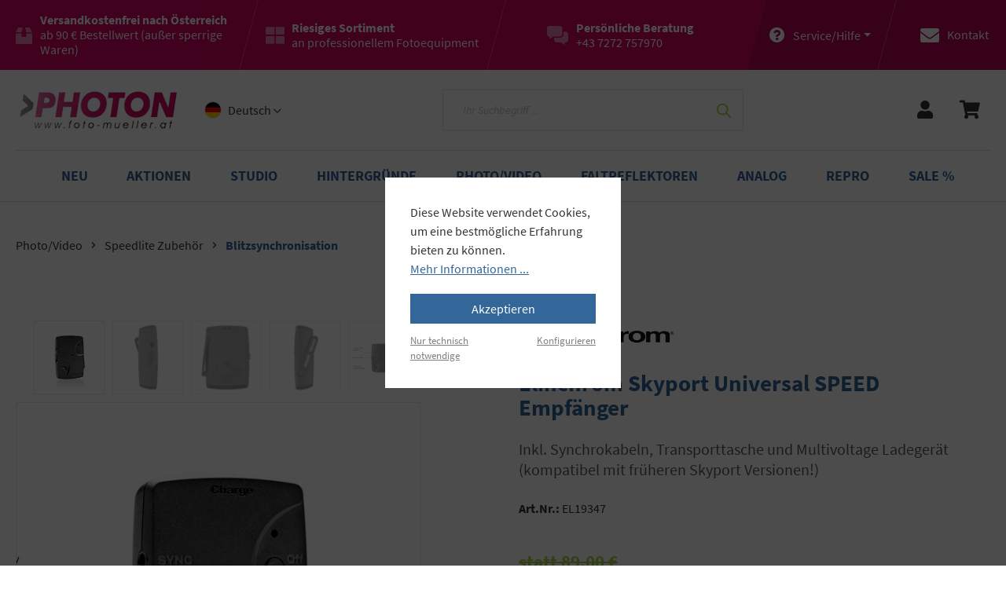

--- FILE ---
content_type: text/html; charset=UTF-8
request_url: https://www.foto-mueller.at/Elinchrom-Skyport-Universal-SPEED-Empfaenger/EL19347
body_size: 33268
content:
<!DOCTYPE html>
<html lang="de-DE"
      itemscope="itemscope"
      itemtype="https://schema.org/WebPage">


    
                            
    <head>
                                    <meta charset="utf-8">
            
                            <meta name="viewport"
                      content="width=device-width, initial-scale=1, shrink-to-fit=no">
            
                            <meta name="author"
                      content="">
                <meta name="robots"
                      content="index,follow">
                <meta name="revisit-after"
                      content="15 days">
                <meta name="keywords"
                      content="">
                <meta name="description"
                      content="inkl. Synchrokabeln, Transporttasche und Multivoltage Ladegerät">
            
                <meta property="og:type"
          content="product">
    <meta property="og:site_name"
          content="www.foto-mueller.at">
    <meta property="og:url"
          content="https://www.foto-mueller.at/Elinchrom-Skyport-Universal-SPEED-Empfaenger/EL19347">
    <meta property="og:title"
          content="Elinchrom Skyport Universal SPEED Empfänger | EL19347">

    <meta property="og:description"
          content="inkl. Synchrokabeln, Transporttasche und Multivoltage Ladegerät">
    <meta property="og:image"
          content="https://www.foto-mueller.at/media/a9/ca/d2/1599811272/el19347-2.jpg?ts=1605870856">

            <meta property="product:brand"
              content="Elinchrom">
    
            <meta property="product:price:amount"
          content="71.2">
    <meta property="product:price:currency"
          content="EUR">
    <meta property="product:product_link"
          content="https://www.foto-mueller.at/Elinchrom-Skyport-Universal-SPEED-Empfaenger/EL19347">

    <meta name="twitter:card"
          content="product">
    <meta name="twitter:site"
          content="www.foto-mueller.at">
    <meta name="twitter:title"
          content="Elinchrom Skyport Universal SPEED Empfänger | EL19347">
    <meta name="twitter:description"
          content="inkl. Synchrokabeln, Transporttasche und Multivoltage Ladegerät">
    <meta name="twitter:image"
          content="https://www.foto-mueller.at/media/a9/ca/d2/1599811272/el19347-2.jpg?ts=1605870856">

                            <meta itemprop="copyrightHolder"
                      content="www.foto-mueller.at">
                <meta itemprop="copyrightYear"
                      content="">
                <meta itemprop="isFamilyFriendly"
                      content="false">
                <meta itemprop="image"
                      content="https://www.foto-mueller.at/media/aa/4f/78/1601555182/fotomueller.jpg?ts=1603107085">
            
                                            <meta name="theme-color"
                      content="#fff">
                            
                                                
                    <link rel="icon" href="https://www.foto-mueller.at/media/7f/b1/10/1601555182/faviconfotomueller.png?ts=1603107111">
        
                            
            
    
    <link rel="canonical" href="https://www.foto-mueller.at/Elinchrom-Skyport-Universal-SPEED-Empfaenger/EL19347">

                    <title itemprop="name">
                    Elinchrom Skyport Universal SPEED Empfänger | EL19347            </title>
        
                                                                            <link rel="stylesheet"
                      href="https://www.foto-mueller.at/theme/8f97dfae4025445d44da94ecb86596ca/css/all.css?1768998779">
                                    

    <script type="text/javascript">
                window.COOKIE_ACCEPT_RELOAD = 0;
            </script>

                    
    <script>
        window.features = JSON.parse('\u007B\u0022V6_5_0_0\u0022\u003Atrue,\u0022v6.5.0.0\u0022\u003Atrue,\u0022V6_6_0_0\u0022\u003Atrue,\u0022v6.6.0.0\u0022\u003Atrue,\u0022V6_7_0_0\u0022\u003Atrue,\u0022v6.7.0.0\u0022\u003Atrue,\u0022V6_8_0_0\u0022\u003Afalse,\u0022v6.8.0.0\u0022\u003Afalse,\u0022DISABLE_VUE_COMPAT\u0022\u003Atrue,\u0022disable.vue.compat\u0022\u003Atrue,\u0022ACCESSIBILITY_TWEAKS\u0022\u003Atrue,\u0022accessibility.tweaks\u0022\u003Atrue,\u0022TELEMETRY_METRICS\u0022\u003Afalse,\u0022telemetry.metrics\u0022\u003Afalse,\u0022FLOW_EXECUTION_AFTER_BUSINESS_PROCESS\u0022\u003Afalse,\u0022flow.execution.after.business.process\u0022\u003Afalse,\u0022PERFORMANCE_TWEAKS\u0022\u003Afalse,\u0022performance.tweaks\u0022\u003Afalse,\u0022CACHE_CONTEXT_HASH_RULES_OPTIMIZATION\u0022\u003Afalse,\u0022cache.context.hash.rules.optimization\u0022\u003Afalse,\u0022CACHE_REWORK\u0022\u003Afalse,\u0022cache.rework\u0022\u003Afalse,\u0022DEFERRED_CART_ERRORS\u0022\u003Afalse,\u0022deferred.cart.errors\u0022\u003Afalse,\u0022PRODUCT_ANALYTICS\u0022\u003Afalse,\u0022product.analytics\u0022\u003Afalse,\u0022REPEATED_PAYMENT_FINALIZE\u0022\u003Afalse,\u0022repeated.payment.finalize\u0022\u003Afalse,\u0022METEOR_TEXT_EDITOR\u0022\u003Afalse,\u0022meteor.text.editor\u0022\u003Afalse\u007D');
    </script>
        
                                                                
            <script>
                                    window.gtagActive = true;
                    window.gtagURL = 'https://www.googletagmanager.com/gtag/js?id=G-7D77Q114B7';
                                        window.controllerName = 'product';
                                        window.actionName = 'index';
                    window.activeRoute = 'frontend.detail.page';
                    window.trackOrders = '1';
                    window.gtagTrackingId = 'G-7D77Q114B7';
                    window.dataLayer = window.dataLayer || [];
                    window.gtagConfig = {
                        'anonymize_ip': '1',
                        'cookie_domain': 'none',
                        'cookie_prefix': '_swag_ga',
                    };

                    function gtag() { dataLayer.push(arguments); }
                            </script>
            
                        <script>
                (() => {
                    const analyticsStorageEnabled = document.cookie.split(';').some((item) => item.trim().includes('google-analytics-enabled=1'));
                    const adsEnabled = document.cookie.split(';').some((item) => item.trim().includes('google-ads-enabled=1'));

                    // Always set default consent (only denied is allowed with default)
                    gtag('consent', 'default', {
                        'ad_user_data': 'denied',
                        'ad_storage': 'denied',
                        'ad_personalization': 'denied',
                        'analytics_storage': 'denied'
                    });

                    // Only update consents that were granted
                    const consentUpdate = {};

                    if (adsEnabled) {
                        consentUpdate.ad_user_data = 'granted';
                        consentUpdate.ad_storage = 'granted';
                        consentUpdate.ad_personalization = 'granted';
                    }

                    if (analyticsStorageEnabled) {
                        consentUpdate.analytics_storage = 'granted';
                    }

                    if (Object.keys(consentUpdate).length > 0) {
                        gtag('consent', 'update', consentUpdate);
                    }
                })();
            </script>
                    
                            
            <script type="text/javascript" id="recaptcha-script"
                                data-src='https://www.google.com/recaptcha/api.js?render=6LeEx1EsAAAAAD3Nxbc7I6OSnGCweb6t-w9ZTd0S'
                defer></script>
        <script>
                                        window.googleReCaptchaV3Active = true;
                    </script>
            
                
                                    <script>
                    window.useDefaultCookieConsent = true;
                </script>
                    
                                            <script>
                window.activeNavigationId = 'b227abd6e2d64057822a4783f184194c';
                window.activeRoute = 'frontend.detail.page';
                window.activeRouteParameters = '\u007B\u0022_httpCache\u0022\u003Atrue,\u0022productId\u0022\u003A\u0022db1bd0371d564204a5ebde191091a670\u0022\u007D';
                window.router = {
                    'frontend.cart.offcanvas': '/checkout/offcanvas',
                    'frontend.cookie.offcanvas': '/cookie/offcanvas',
                    'frontend.cookie.groups': '/cookie/groups',
                    'frontend.checkout.finish.page': '/checkout/finish',
                    'frontend.checkout.info': '/widgets/checkout/info',
                    'frontend.menu.offcanvas': '/widgets/menu/offcanvas',
                    'frontend.cms.page': '/widgets/cms',
                    'frontend.cms.navigation.page': '/widgets/cms/navigation',
                    'frontend.country.country-data': '/country/country-state-data',
                    'frontend.app-system.generate-token': '/app-system/Placeholder/generate-token',
                    'frontend.gateway.context': '/gateway/context',
                    'frontend.cookie.consent.offcanvas': '/cookie/consent-offcanvas',
                    'frontend.account.login.page': '/account/login',
                    };
                window.salesChannelId = 'af33193e69184443bb937fc6f05a7e06';
            </script>
        
    
                                <script>
                
                window.breakpoints = JSON.parse('\u007B\u0022xs\u0022\u003A0,\u0022sm\u0022\u003A576,\u0022md\u0022\u003A768,\u0022lg\u0022\u003A992,\u0022xl\u0022\u003A1200,\u0022xxl\u0022\u003A1400\u007D');
            </script>
        
        
                    <script src="https://www.foto-mueller.at/bundles/chilicustom/assets/js/jquery-3.7.1.min.js?1768992161"></script>
    <script src="https://www.foto-mueller.at/bundles/chilicustom/assets/js/aos.js?1768992161"></script>

                        
    <script>
        window.validationMessages = JSON.parse('\u007B\u0022required\u0022\u003A\u0022Die\u0020Eingabe\u0020darf\u0020nicht\u0020leer\u0020sein.\u0022,\u0022email\u0022\u003A\u0022Ung\\u00fcltige\u0020E\u002DMail\u002DAdresse.\u0020Die\u0020E\u002DMail\u0020ben\\u00f6tigt\u0020das\u0020Format\u0020\\\u0022nutzer\u0040beispiel.de\\\u0022.\u0022,\u0022confirmation\u0022\u003A\u0022Ihre\u0020Eingaben\u0020sind\u0020nicht\u0020identisch.\u0022,\u0022minLength\u0022\u003A\u0022Die\u0020Eingabe\u0020ist\u0020zu\u0020kurz.\u0022,\u0022grecaptcha\u0022\u003A\u0022Bitte\u0020akzeptieren\u0020Sie\u0020die\u0020technisch\u0020erforderlichen\u0020Cookies,\u0020um\u0020die\u0020reCAPTCHA\u002D\\u00dcberpr\\u00fcfung\u0020zu\u0020erm\\u00f6glichen.\u0022\u007D');
    </script>
        
                                                            <script>
                        window.themeJsPublicPath = 'https://www.foto-mueller.at/theme/8f97dfae4025445d44da94ecb86596ca/js/';
                    </script>
                                            <script type="text/javascript" src="https://www.foto-mueller.at/theme/8f97dfae4025445d44da94ecb86596ca/js/storefront/storefront.js?1768998779" defer></script>
                                            <script type="text/javascript" src="https://www.foto-mueller.at/theme/8f97dfae4025445d44da94ecb86596ca/js/neno-hero-slider/neno-hero-slider.js?1768998779" defer></script>
                                            <script type="text/javascript" src="https://www.foto-mueller.at/theme/8f97dfae4025445d44da94ecb86596ca/js/stripe-shopware-payment/stripe-shopware-payment.js?1768998779" defer></script>
                                            <script type="text/javascript" src="https://www.foto-mueller.at/theme/8f97dfae4025445d44da94ecb86596ca/js/jkweb-shopware-cookie-accept-plugin/jkweb-shopware-cookie-accept-plugin.js?1768998779" defer></script>
                                            <script type="text/javascript" src="https://www.foto-mueller.at/theme/8f97dfae4025445d44da94ecb86596ca/js/swag-pay-pal/swag-pay-pal.js?1768998779" defer></script>
                                            <script type="text/javascript" src="https://www.foto-mueller.at/theme/8f97dfae4025445d44da94ecb86596ca/js/chili-custom/chili-custom.js?1768998779" defer></script>
                                                        

    
        </head>

    <body class="is-ctl-product is-act-index"
          data-page-title="Standard Produktseite-Layout">

    <div class=" page-wrap fixed-header">


                                    <noscript class="noscript-main">
                
    <div role="alert"
         aria-live="polite"
         class="alert alert-info d-flex align-items-center">

                                                                        
                                                    <span class="icon icon-info" aria-hidden="true">
                                        <svg xmlns="http://www.w3.org/2000/svg" xmlns:xlink="http://www.w3.org/1999/xlink" width="24" height="24" viewBox="0 0 24 24"><defs><path d="M12 7c.5523 0 1 .4477 1 1s-.4477 1-1 1-1-.4477-1-1 .4477-1 1-1zm1 9c0 .5523-.4477 1-1 1s-1-.4477-1-1v-5c0-.5523.4477-1 1-1s1 .4477 1 1v5zm11-4c0 6.6274-5.3726 12-12 12S0 18.6274 0 12 5.3726 0 12 0s12 5.3726 12 12zM12 2C6.4772 2 2 6.4772 2 12s4.4772 10 10 10 10-4.4772 10-10S17.5228 2 12 2z" id="icons-default-info" /></defs><use xlink:href="#icons-default-info" fill="#758CA3" fill-rule="evenodd" /></svg>
                    </span>                                                    
                                    
                    <div class="alert-content-container">
                                                    
                                                            Um unseren Shop in vollem Umfang nutzen zu können, empfehlen wir Ihnen Javascript in Ihrem Browser zu aktivieren.
                                    
                                                                </div>
            </div>
            </noscript>
        
                                        
    
        <header class="header-wrap fixed">
            
                                                                                                                
                <div class="info-bar">
                                                <div class="row info-bar-inner">
                    <div class="col-12 d-flex align-items-center justify-content-center text-white col-sm item">
                <i class="fas fa-box-alt"></i>
                <span class="contact"><b>Versandkostenfrei nach Österreich</b><br />ab 90 € Bestellwert (außer sperrige Waren)</span>
            </div>
                            <div class="col-12 d-flex align-items-center justify-content-center text-white col-sm item item-border">
                <i class="fas fa-th-large"></i>
                <span class="contact"><b>Riesiges Sortiment</b><br />an professionellem Fotoequipment</span>
            </div>
                            <div class="col-12 d-flex align-items-center justify-content-center text-white col-sm item item-border">
                <i class="fas fa-comments-alt"></i>
                <span class="contact"><b>Persönliche Beratung</b><br />+43 7272 757970</span>
            </div>
                            <div class="col-12 d-flex align-items-center justify-content-center text-white col-sm item item-service">
                <div class="service-menu dropdown">
                    <button class="btn dropdown-toggle top-bar-nav-btn"
                            type="button"
                            id="serviceMenuDropdown-"
                            data-bs-toggle="dropdown"
                            aria-haspopup="true"
                            aria-expanded="false">
                        <i class="fas fa-question-circle"></i>
                        <span class="top-bar-nav-text">Service/Hilfe</span>
                    </button>
                                            <div class="dropdown-menu dropdown-menu-right"
                             aria-labelledby="serviceMenuDropdown-">
                            <a class="top-bar-list-item dropdown-item"
                                                              href="/Service-Informationen/Kontakt/"
                               title="Kontakt">Kontakt</a>
                            <a class="top-bar-list-item dropdown-item"
                               href="/cookie/offcanvas"
                               title="Cookie-Einstellungen">Cookie-Einstellungen</a>
                            <a class="top-bar-list-item dropdown-item"
                                                              href="/Service-Informationen/Hinweise-zur-Entsorgung/"
                               title="Hinweise zur Entsorgung">Hinweise zur Entsorgung</a>
                            <a class="top-bar-list-item dropdown-item"
                                                              href="/Service-Informationen/Versand-und-Zahlung/"
                               title="Versand und Zahlung">Versand und Zahlung</a>
                            <a class="top-bar-list-item dropdown-item"
                                                              href="/Service-Informationen/Kundeninfo/"
                               title="Kundeninfo">Kundeninfo</a>
                            <a class="top-bar-list-item dropdown-item"
                                                              href="/Service-Informationen/Newsletter/"
                               title="Newsletter">Newsletter</a>
                            <a class="top-bar-list-item dropdown-item"
                                                              href="/Service-Informationen/Anfahrt/"
                               title="Anfahrt">Anfahrt</a>
                        </div>
                                    </div>
            </div>
                            <div class="col-12 d-flex align-items-center justify-content-center text-white col-sm item item-contact item-border">
                <a href="/Service-Informationen/Kontakt/" title="Contact" target="_self">
                    <i class="fas fa-envelope"></i>
                    <span class="contact">Kontakt</span>
                </a>
            </div>
            </div>
                                    </div>
                <div class="header-main">
                        
            <div class="row align-items-center header-row">
                 <div class="col-12 col-md col-lg-auto header-logo-col">
             <div class="header-logo-main text-center">
                    <a class="header-logo-main-link"
               href="/"
               title="Zur Startseite gehen">
                                    <picture class="header-logo-picture d-block m-auto">
                                                                            
                                                                            
                                                                                    <img src="https://www.foto-mueller.at/media/aa/4f/78/1601555182/fotomueller.jpg?ts=1603107085"
                                     alt="Zur Startseite gehen"
                                     class="img-fluid header-logo-main-img">
                                                                        </picture>
                            </a>
            </div>
                             
            <div class="top-bar-nav-item top-bar-language">
                            <form method="post"
                      action="/checkout/language"
                      class="language-form"
                      data-form-add-dynamic-redirect="true">
                                                                                            
                        <div class="languages-menu dropdown">
                            <button class="btn dropdown-toggle top-bar-nav-btn"
                                    type="button"
                                    id="languagesDropdown-top-bar"
                                    data-bs-toggle="dropdown"
                                    aria-haspopup="true"
                                    aria-expanded="false"
                                    aria-label="Sprache ändern (Deutsch ist die aktuelle Sprache)">
                                                                                                            <span aria-hidden="true" class="top-bar-list-icon language-flag country-de language-de"></span>
                                                                        <span class="top-bar-nav-text d-none d-md-inline">Deutsch</span>
                                                            </button>

                                                            <ul class="top-bar-list dropdown-menu dropdown-menu-end"
                                    aria-label="Verfügbare Sprachen">
                                                                            
                                        <li class="top-bar-list-item active">
                                                                                                                                                                                            
                                                <button class="dropdown-item d-flex align-items-center gap-2 active" type="submit" name="languageId" id="top-bar-2fbb5fe2e29a4d70aa5854ce7ce3e20b" value="2fbb5fe2e29a4d70aa5854ce7ce3e20b">
                                                                                                                                                                        <span aria-hidden="true" class="top-bar-list-icon language-flag country-de language-de"></span>
                                                            Deutsch
                                                                                                                                                            </button>

                                                                                                                                    </li>
                                                                            
                                        <li class="top-bar-list-item">
                                                                                                                                                                                            
                                                <button class="dropdown-item d-flex align-items-center gap-2" type="submit" name="languageId" id="top-bar-768ab560916c45eb92ea437ceacc5c0a" value="768ab560916c45eb92ea437ceacc5c0a">
                                                                                                                                                                        <span aria-hidden="true" class="top-bar-list-icon language-flag country-gb language-en"></span>
                                                            English
                                                                                                                                                            </button>

                                                                                                                                    </li>
                                                                    </ul>
                                                    </div>
                    
                                    </form>
                    </div>
    
         </div>
 
                            <div class="col-12 order-2 col-sm order-sm-1 header-search-col">
                    <div class="row">
                        <div class="col-sm-auto d-none d-sm-block d-lg-none">
                                                            <div class="nav-main-toggle">
                                                                            <button
                                            class="btn nav-main-toggle-btn header-actions-btn"
                                            type="button"
                                            data-off-canvas-menu="true"
                                            aria-label="Menü"
                                        >
                                                 <span class="icon icon-stack" aria-hidden="true">
                                        <svg xmlns="http://www.w3.org/2000/svg" xmlns:xlink="http://www.w3.org/1999/xlink" width="24" height="24" viewBox="0 0 24 24"><defs><path d="M3 13c-.5523 0-1-.4477-1-1s.4477-1 1-1h18c.5523 0 1 .4477 1 1s-.4477 1-1 1H3zm0-7c-.5523 0-1-.4477-1-1s.4477-1 1-1h18c.5523 0 1 .4477 1 1s-.4477 1-1 1H3zm0 14c-.5523 0-1-.4477-1-1s.4477-1 1-1h18c.5523 0 1 .4477 1 1s-.4477 1-1 1H3z" id="icons-default-stack" /></defs><use xlink:href="#icons-default-stack" fill="#758CA3" fill-rule="evenodd" /></svg>
                    </span>     <span class="mobile-menu-text tablet">Menu</span>
                                         </button>
                                                                    </div>
                                                    </div>
                        <div class="col">
                            
    <div class="collapse"
         id="searchCollapse">
        <div class="header-search my-2 m-sm-auto">
                            <form action="/search"
                      method="get"
                      data-search-widget="true"
                      data-search-widget-options="{&quot;searchWidgetMinChars&quot;:2}"
                      data-url="/suggest?search="
                      class="header-search-form js-search-form">
                                            <div class="input-group">
                                                            <input
                                    type="search"
                                    id="header-main-search-input"
                                    name="search"
                                    class="form-control header-search-input"
                                    autocomplete="off"
                                    autocapitalize="off"
                                    placeholder="Ihr Suchbegriff ..."
                                    aria-label="Ihr Suchbegriff ..."
                                    role="combobox"
                                    aria-autocomplete="list"
                                    aria-controls="search-suggest-listbox"
                                    aria-expanded="false"
                                    aria-describedby="search-suggest-result-info"
                                    value="">
                            
                                                            <button type="submit"
                                        class="btn header-search-btn"
                                        aria-label="Suchen">
                                    <span class="header-search-icon">
                                        <span class="icon icon-search" aria-hidden="true">
                                        <svg xmlns="http://www.w3.org/2000/svg" xmlns:xlink="http://www.w3.org/1999/xlink" width="24" height="24" viewBox="0 0 24 24"><defs><path d="M10.0944 16.3199 4.707 21.707c-.3905.3905-1.0237.3905-1.4142 0-.3905-.3905-.3905-1.0237 0-1.4142L8.68 14.9056C7.6271 13.551 7 11.8487 7 10c0-4.4183 3.5817-8 8-8s8 3.5817 8 8-3.5817 8-8 8c-1.8487 0-3.551-.627-4.9056-1.6801zM15 16c3.3137 0 6-2.6863 6-6s-2.6863-6-6-6-6 2.6863-6 6 2.6863 6 6 6z" id="icons-default-search" /></defs><use xlink:href="#icons-default-search" fill="#758CA3" fill-rule="evenodd" /></svg>
                    </span>                                    </span>
                                </button>
                            
                                                            <button class="btn header-close-btn js-search-close-btn d-none"
                                        type="button"
                                        aria-label="Die Dropdown-Suche schließen">
                                    <span class="header-close-icon">
                                        <span class="icon icon-x" aria-hidden="true">
                                        <svg xmlns="http://www.w3.org/2000/svg" xmlns:xlink="http://www.w3.org/1999/xlink" width="24" height="24" viewBox="0 0 24 24"><defs><path d="m10.5858 12-7.293-7.2929c-.3904-.3905-.3904-1.0237 0-1.4142.3906-.3905 1.0238-.3905 1.4143 0L12 10.5858l7.2929-7.293c.3905-.3904 1.0237-.3904 1.4142 0 .3905.3906.3905 1.0238 0 1.4143L13.4142 12l7.293 7.2929c.3904.3905.3904 1.0237 0 1.4142-.3906.3905-1.0238.3905-1.4143 0L12 13.4142l-7.2929 7.293c-.3905.3904-1.0237.3904-1.4142 0-.3905-.3906-.3905-1.0238 0-1.4143L10.5858 12z" id="icons-default-x" /></defs><use xlink:href="#icons-default-x" fill="#758CA3" fill-rule="evenodd" /></svg>
                    </span>                                    </span>
                                </button>
                                                    </div>
                                    </form>
                    </div>
    </div>
                        </div>
                    </div>
                </div>
            
                <div class="col-12 order-1 col-sm-auto order-sm-2 header-actions-col">
        <div class="row no-gutters">
                                                        <div class="col d-sm-none">
                                <div class="menu-button">
                                                                            <button
                                            class="btn nav-main-toggle-btn header-actions-btn"
                                            type="button"
                                            data-off-canvas-menu="true"
                                            aria-label="Menü"
                                        >
                                                <span class="icon icon-stack" aria-hidden="true">
                                        <svg xmlns="http://www.w3.org/2000/svg" xmlns:xlink="http://www.w3.org/1999/xlink" width="24" height="24" viewBox="0 0 24 24"><use xlink:href="#icons-default-stack" fill="#758CA3" fill-rule="evenodd" /></svg>
                    </span>    <span class="mobile-menu-text">Menu</span>
                                        </button>
                                                                    </div>
                            </div>
                        
            
                                                        <div class="col-auto d-sm-none">
                                <div class="search-toggle">
                                    <button class="btn header-actions-btn search-toggle-btn js-search-toggle-btn collapsed"
                                            type="button"
                                            data-bs-toggle="collapse"
                                            data-bs-target="#searchCollapse"
                                            aria-expanded="false"
                                            aria-controls="searchCollapse"
                                            aria-label="Suchen">
                                        <span class="icon icon-search" aria-hidden="true">
                                        <svg xmlns="http://www.w3.org/2000/svg" xmlns:xlink="http://www.w3.org/1999/xlink" width="24" height="24" viewBox="0 0 24 24"><use xlink:href="#icons-default-search" fill="#758CA3" fill-rule="evenodd" /></svg>
                    </span>                                    </button>
                                </div>
                            </div>
                        
            
                        
                                                        <div class="col-auto">
                                <div class="account-menu">
                                        <div class="dropdown">
                    <button class="btn account-menu-btn header-actions-btn"
                    type="button"
                    id="accountWidget"
                    data-off-canvas-account-menu="true"
                    data-bs-toggle="dropdown"
                    aria-haspopup="true"
                    aria-expanded="false"
                    aria-label="Ihr Konto">
                <i class="fas fa-user"></i>
            </button>
        
                    <div class="dropdown-menu dropdown-menu-right account-menu-dropdown js-account-menu-dropdown"
                 aria-labelledby="accountWidget">
                

        
            <div class="offcanvas-header">
                            <button class="btn btn-secondary offcanvas-close js-offcanvas-close">
                                            <span class="icon icon-x icon-sm" aria-hidden="true">
                                        <svg xmlns="http://www.w3.org/2000/svg" xmlns:xlink="http://www.w3.org/1999/xlink" width="24" height="24" viewBox="0 0 24 24"><use xlink:href="#icons-default-x" fill="#758CA3" fill-rule="evenodd" /></svg>
                    </span>                    
                                            Menü schließen
                                    </button>
                    </div>
    
            <div class="offcanvas-body">
                <div class="account-menu">
                                    <div class="dropdown-header account-menu-header">
                    Ihr Konto
                </div>
                    
                                    <div class="account-menu-login">
                                            <a href="/account/login"
                           title="Anmelden"
                           class="btn btn-primary account-menu-login-button">
                            Anmelden
                        </a>
                    
                                            <div class="account-menu-register">
                            oder
                            <a href="/account/login"
                               title="Registrieren">
                                registrieren
                            </a>
                        </div>
                                    </div>
                    
                    <div class="account-menu-links">
                    <div class="header-account-menu">
        <div class="card account-menu-inner">
                                        
                                                <nav class="list-group list-group-flush account-aside-list-group">
                                                                                    <a href="/account"
                                   title="Übersicht"
                                   class="list-group-item list-group-item-action account-aside-item"
                                   >
                                    Übersicht
                                </a>
                            
                                                            <a href="/account/profile"
                                   title="Persönliches Profil"
                                   class="list-group-item list-group-item-action account-aside-item"
                                   >
                                    Persönliches Profil
                                </a>
                            
                                                                                                                            <a href="/account/address"
                                   title="Adressen"
                                   class="list-group-item list-group-item-action account-aside-item"
                                   >
                                    Adressen
                                </a>
                            
                                                            <a href="/account/order"
                                   title="Bestellungen"
                                   class="list-group-item list-group-item-action account-aside-item"
                                   >
                                    Bestellungen
                                </a>
                                                                        </nav>
                            
                                                </div>
    </div>
            </div>
            </div>
        </div>
                </div>
            </div>
                                </div>
                            </div>
                        
            
                                                        <div class="col-auto">
                                <div
                                    class="header-cart"
                                    data-off-canvas-cart="true"
                                >
                                    <a
                                        class="btn header-cart-btn header-actions-btn"
                                        href="/checkout/cart"
                                        data-cart-widget="true"
                                        title="Warenkorb"
                                        aria-labelledby="cart-widget-aria-label"
                                        aria-haspopup="true"
                                    >
                                            <span class="header-cart-icon">
        <i class="fas fa-shopping-cart"></i>
    </span>
                                        </a>
                                </div>
                            </div>
                        
                    </div>
    </div>
        </div>
                    </div>
                                        <div class="nav-main">
                                                                    <div class="main-navigation"
                             id="mainNavigation"
                             data-flyout-menu="true">
                            <div class="nav-wrapper">
                                    
            <nav class="navbar navbar-expand-lg main-navigation-menu"
             id="main-navigation-menu"
             itemscope="itemscope"
             itemtype="https://schema.org/SiteNavigationElement"
             data-navbar="true"
             data-navbar-options="{&quot;pathIdList&quot;:[]}"
             aria-label="Hauptnavigation"
        >
            <div class="collapse navbar-collapse" id="main_nav">
                <ul class="navbar-nav main-navigation-menu-list flex-wrap">
                    
                                                                        <li class="nav-item nav-item-c1dec88557df4870980ddbf1fe20d4fa">
                                <a class="nav-link main-navigation-link home-link root nav-item-c1dec88557df4870980ddbf1fe20d4fa-link"
                                   href="/"
                                   itemprop="url"
                                   title="Home">
                                    <span itemprop="name" class="main-navigation-link-text">Home</span>
                                </a>
                            </li>
                                            
                                                                                                                                                                                        
                                                                                                <li class="nav-item nav-item-9139f4b3e5f44e3c92eae62648083684 dropdown position-static">
                                                                                    <a class="nav-link nav-item-9139f4b3e5f44e3c92eae62648083684-link root main-navigation-link p-2 no-dropdown"
                                               href="https://www.foto-mueller.at/Neu/"
                                                                                                                                                  itemprop="url"
                                               title="Neu"
                                            >
                                                                                                    <span itemprop="name" class="main-navigation-link-text">Neu</span>
                                                                                            </a>
                                        
                                                                            </li>
                                                                                                                                                                                                                                
                                                                                                <li class="nav-item nav-item-fd121b066c384080b74ee0f8520a38ea dropdown position-static">
                                                                                    <a class="nav-link nav-item-fd121b066c384080b74ee0f8520a38ea-link root main-navigation-link p-2 no-dropdown"
                                               href="https://www.foto-mueller.at/AKTIONEN/"
                                                                                                                                                  itemprop="url"
                                               title="AKTIONEN"
                                            >
                                                                                                    <span itemprop="name" class="main-navigation-link-text">AKTIONEN</span>
                                                                                            </a>
                                        
                                                                            </li>
                                                                                                                                                                                                                                
                                                                                                <li class="nav-item nav-item-e8fe7b1f59a1492587de06332a6ba7f9 dropdown position-static">
                                                                                    <a class="nav-link nav-item-e8fe7b1f59a1492587de06332a6ba7f9-link root main-navigation-link p-2 dropdown-toggle"
                                               href="https://www.foto-mueller.at/Studio/"
                                               data-bs-toggle="dropdown"                                                                                                   itemprop="url"
                                               title="Studio"
                                            >
                                                                                                    <span itemprop="name" class="main-navigation-link-text">Studio</span>
                                                                                            </a>
                                        
                                                                                                                                    <div class="dropdown-menu w-100 px-4">
                                                            
            <div class="row">
                            <div class="col">
                    <div class="navigation-flyout-category-link">
                                                                                    <a href="https://www.foto-mueller.at/Studio/"
                                   itemprop="url"
                                   title="Studio">
                                                                            Zur Kategorie Studio
                                                                    </a>
                                                                        </div>
                </div>
            
                            <div class="col-auto">
                    <button class="navigation-flyout-close js-close-flyout-menu btn-close" aria-label="Menü schließen">
                                                                                                                            </button>
                </div>
                    </div>
    
            <div class="row navigation-flyout-content">
                            <div class="col">
                    <div class="">
                                                            
                
    <div class="row navigation-flyout-categories is-level-0">
                                                        
                                            <div class="col-3 ">
                                                                        <a class="nav-item nav-item-95f1d861dd564e9590c6b36a8b9a0fac nav-link nav-item-95f1d861dd564e9590c6b36a8b9a0fac-link navigation-flyout-link is-level-0"
                               href="https://www.foto-mueller.at/Studio/Dauerlicht/"
                               itemprop="url"
                                                              title="Dauerlicht">
                                <span itemprop="name">Dauerlicht</span>
                            </a>
                                            
                                                                                </div>
            
                                                                                    
                                            <div class="col-3 navigation-flyout-col">
                                                                        <a class="nav-item nav-item-0a273b6869c145ca8caaec7aef80bd9d nav-link nav-item-0a273b6869c145ca8caaec7aef80bd9d-link navigation-flyout-link is-level-0"
                               href="https://www.foto-mueller.at/Studio/Studioblitzgeraete/"
                               itemprop="url"
                                                              title="Studioblitzgeräte">
                                <span itemprop="name">Studioblitzgeräte</span>
                            </a>
                                            
                                                                                </div>
            
                                                                                    
                                            <div class="col-3 navigation-flyout-col">
                                                                        <a class="nav-item nav-item-aad1d02efbf24be594300b3a4becd9bc nav-link nav-item-aad1d02efbf24be594300b3a4becd9bc-link navigation-flyout-link is-level-0"
                               href="https://www.foto-mueller.at/Studio/Akkublitzgeraete/"
                               itemprop="url"
                                                              title="Akkublitzgeräte">
                                <span itemprop="name">Akkublitzgeräte</span>
                            </a>
                                            
                                                                                </div>
            
                                                                                    
                                            <div class="col-3 ">
                                                                        <a class="nav-item nav-item-9d734252932c474ba2d97b381dfe7d24 nav-link nav-item-9d734252932c474ba2d97b381dfe7d24-link navigation-flyout-link is-level-0"
                               href="https://www.foto-mueller.at/Studio/Synchronisation/"
                               itemprop="url"
                                                              title="Synchronisation">
                                <span itemprop="name">Synchronisation</span>
                            </a>
                                            
                                                                                </div>
            
                                                                                    
                                            <div class="col-3 navigation-flyout-col">
                                                                        <a class="nav-item nav-item-e6ad97cf60764eb19e8218d76125bec9 nav-link nav-item-e6ad97cf60764eb19e8218d76125bec9-link navigation-flyout-link is-level-0"
                               href="https://www.foto-mueller.at/Studio/Lichtformer/"
                               itemprop="url"
                                                              title="Lichtformer">
                                <span itemprop="name">Lichtformer</span>
                            </a>
                                            
                                                                                </div>
            
                                                                                    
                                            <div class="col-3 navigation-flyout-col">
                                                                        <a class="nav-item nav-item-f72c835bfda9473aa32637480dd1c64d nav-link nav-item-f72c835bfda9473aa32637480dd1c64d-link navigation-flyout-link is-level-0"
                               href="https://www.foto-mueller.at/Studio/Leuchtenstative-Galgen-Wandarme/"
                               itemprop="url"
                                                              title="Leuchtenstative, Galgen, Wandarme">
                                <span itemprop="name">Leuchtenstative, Galgen, Wandarme</span>
                            </a>
                                            
                                                                                </div>
            
                                                                                    
                                            <div class="col-3 navigation-flyout-col">
                                                                        <a class="nav-item nav-item-f1ec114482fb481e966cc37e19e37251 nav-link nav-item-f1ec114482fb481e966cc37e19e37251-link navigation-flyout-link is-level-0"
                               href="https://www.foto-mueller.at/Studio/Klemmen-Haltearme-Adapter/"
                               itemprop="url"
                                                              title="Klemmen, Haltearme, Adapter">
                                <span itemprop="name">Klemmen, Haltearme, Adapter</span>
                            </a>
                                            
                                                                                </div>
            
                                                                                    
                                            <div class="col-3 ">
                                                                        <a class="nav-item nav-item-8846c468ee9a409d8a6d2d86fc866069 nav-link nav-item-8846c468ee9a409d8a6d2d86fc866069-link navigation-flyout-link is-level-0"
                               href="https://www.foto-mueller.at/Studio/Produktfotografie/"
                               itemprop="url"
                                                              title="Produktfotografie">
                                <span itemprop="name">Produktfotografie</span>
                            </a>
                                            
                                                                                </div>
            
                                                                                    
                                            <div class="col-3 navigation-flyout-col">
                                                                        <a class="nav-item nav-item-19ed66672bcc4f34bf1985f614df3e1f nav-link nav-item-19ed66672bcc4f34bf1985f614df3e1f-link navigation-flyout-link is-level-0"
                               href="https://www.foto-mueller.at/Studio/Koffer-Taschen/"
                               itemprop="url"
                                                              title="Koffer &amp; Taschen">
                                <span itemprop="name">Koffer &amp; Taschen</span>
                            </a>
                                            
                                                                                </div>
            
                                                                                    
                                            <div class="col-3 navigation-flyout-col">
                                                                        <a class="nav-item nav-item-5815d94c24fb4ac6bb7f90c0b4ce0ccc nav-link nav-item-5815d94c24fb4ac6bb7f90c0b4ce0ccc-link navigation-flyout-link is-level-0"
                               href="https://www.foto-mueller.at/Studio/Mobiles-Arbeiten/"
                               itemprop="url"
                                                              title="Mobiles Arbeiten">
                                <span itemprop="name">Mobiles Arbeiten</span>
                            </a>
                                            
                                                                                </div>
            
                                                                                    
                                            <div class="col-3 navigation-flyout-col">
                                                                        <a class="nav-item nav-item-8b1b0a71b0ec4f84bd02319cd1fdb742 nav-link nav-item-8b1b0a71b0ec4f84bd02319cd1fdb742-link navigation-flyout-link is-level-0"
                               href="https://www.foto-mueller.at/Studio/Ersatzteile/"
                               itemprop="url"
                                                              title="Ersatzteile">
                                <span itemprop="name">Ersatzteile</span>
                            </a>
                                            
                                                                                </div>
            
                                                                                    
                                            <div class="col-3 ">
                                                                        <a class="nav-item nav-item-7bf2b8dbb5294d66b0f144bf96d0018d nav-link nav-item-7bf2b8dbb5294d66b0f144bf96d0018d-link navigation-flyout-link is-level-0"
                               href="https://www.foto-mueller.at/Studio/Belichtungsmesser/"
                               itemprop="url"
                                                              title="Belichtungsmesser">
                                <span itemprop="name">Belichtungsmesser</span>
                            </a>
                                            
                                                                                </div>
            
                                        </div>
                                            </div>
                </div>
            
                                                </div>
                                                    </div>
                                                                                                                        </li>
                                                                                                                                                                                                                                
                                                                                                <li class="nav-item nav-item-6afb2417708b49e591296243ec8aff95 dropdown position-static">
                                                                                    <a class="nav-link nav-item-6afb2417708b49e591296243ec8aff95-link root main-navigation-link p-2 dropdown-toggle"
                                               href="https://www.foto-mueller.at/Hintergruende/"
                                               data-bs-toggle="dropdown"                                                                                                   itemprop="url"
                                               title="Hintergründe"
                                            >
                                                                                                    <span itemprop="name" class="main-navigation-link-text">Hintergründe</span>
                                                                                            </a>
                                        
                                                                                                                                    <div class="dropdown-menu w-100 px-4">
                                                            
            <div class="row">
                            <div class="col">
                    <div class="navigation-flyout-category-link">
                                                                                    <a href="https://www.foto-mueller.at/Hintergruende/"
                                   itemprop="url"
                                   title="Hintergründe">
                                                                            Zur Kategorie Hintergründe
                                                                    </a>
                                                                        </div>
                </div>
            
                            <div class="col-auto">
                    <button class="navigation-flyout-close js-close-flyout-menu btn-close" aria-label="Menü schließen">
                                                                                                                            </button>
                </div>
                    </div>
    
            <div class="row navigation-flyout-content">
                            <div class="col">
                    <div class="">
                                                            
                
    <div class="row navigation-flyout-categories is-level-0">
                                                        
                                            <div class="col-3 ">
                                                                        <a class="nav-item nav-item-992478e926fa4472ab782b194869edbf nav-link nav-item-992478e926fa4472ab782b194869edbf-link navigation-flyout-link is-level-0"
                               href="https://www.foto-mueller.at/Hintergruende/mobile-Hintergrundsysteme/"
                               itemprop="url"
                                                              title="mobile Hintergrundsysteme">
                                <span itemprop="name">mobile Hintergrundsysteme</span>
                            </a>
                                            
                                                                                </div>
            
                                                                                    
                                            <div class="col-3 navigation-flyout-col">
                                                                        <a class="nav-item nav-item-a2923ddaf8584bfaaa90faa6a40e0be6 nav-link nav-item-a2923ddaf8584bfaaa90faa6a40e0be6-link navigation-flyout-link is-level-0"
                               href="https://www.foto-mueller.at/Hintergruende/Wand-Deckenmontage/"
                               itemprop="url"
                                                              title="Wand- &amp; Deckenmontage">
                                <span itemprop="name">Wand- &amp; Deckenmontage</span>
                            </a>
                                            
                                                                                </div>
            
                                                                                    
                                            <div class="col-3 navigation-flyout-col">
                                                                        <a class="nav-item nav-item-ed0ea0623aff48df9ec5f9c15e182880 nav-link nav-item-ed0ea0623aff48df9ec5f9c15e182880-link navigation-flyout-link is-level-0"
                               href="https://www.foto-mueller.at/Hintergruende/Hintergrundkartons-1-35x11m/"
                               itemprop="url"
                                                              title="Hintergrundkartons 1,35x11m">
                                <span itemprop="name">Hintergrundkartons 1,35x11m</span>
                            </a>
                                            
                                                                                </div>
            
                                                                                    
                                            <div class="col-3 ">
                                                                        <a class="nav-item nav-item-34961013a8134e22b08d65aafc14a2e9 nav-link nav-item-34961013a8134e22b08d65aafc14a2e9-link navigation-flyout-link is-level-0"
                               href="https://www.foto-mueller.at/Hintergruende/Hintergrundkartons-2-18x11m-SALE/"
                               itemprop="url"
                                                              title="Hintergrundkartons 2,18x11m - SALE">
                                <span itemprop="name">Hintergrundkartons 2,18x11m - SALE</span>
                            </a>
                                            
                                                                                </div>
            
                                                                                    
                                            <div class="col-3 navigation-flyout-col">
                                                                        <a class="nav-item nav-item-362a2f5850104b28a37528f771eccd00 nav-link nav-item-362a2f5850104b28a37528f771eccd00-link navigation-flyout-link is-level-0"
                               href="https://www.foto-mueller.at/Hintergruende/Hintergrundkartons-2-72x11m/"
                               itemprop="url"
                                                              title="Hintergrundkartons 2,72x11m">
                                <span itemprop="name">Hintergrundkartons 2,72x11m</span>
                            </a>
                                            
                                                                                </div>
            
                                                                                    
                                            <div class="col-3 navigation-flyout-col">
                                                                        <a class="nav-item nav-item-925e0efbaec049e3be346a04fbf38354 nav-link nav-item-925e0efbaec049e3be346a04fbf38354-link navigation-flyout-link is-level-0"
                               href="https://www.foto-mueller.at/Hintergruende/Hintergrundkartons-3-55x30m/"
                               itemprop="url"
                                                              title="Hintergrundkartons 3,55x30m">
                                <span itemprop="name">Hintergrundkartons 3,55x30m</span>
                            </a>
                                            
                                                                                </div>
            
                                                                                    
                                            <div class="col-3 navigation-flyout-col">
                                                                        <a class="nav-item nav-item-a024589ad2ed4f879db0bfb40f4befe9 nav-link nav-item-a024589ad2ed4f879db0bfb40f4befe9-link navigation-flyout-link is-level-0"
                               href="https://www.foto-mueller.at/Hintergruende/Vinyl-Hintergruende/"
                               itemprop="url"
                                                              title="Vinyl-Hintergründe">
                                <span itemprop="name">Vinyl-Hintergründe</span>
                            </a>
                                            
                                                                                </div>
            
                                                                                    
                                            <div class="col-3 ">
                                                                        <a class="nav-item nav-item-4bac9ec8400648b7aec030972e4e1d93 nav-link nav-item-4bac9ec8400648b7aec030972e4e1d93-link navigation-flyout-link is-level-0"
                               href="https://www.foto-mueller.at/Hintergruende/beleuchtbare-Hintergruende/"
                               itemprop="url"
                                                              title="beleuchtbare Hintergründe">
                                <span itemprop="name">beleuchtbare Hintergründe</span>
                            </a>
                                            
                                                                                </div>
            
                                                                                    
                                            <div class="col-3 navigation-flyout-col">
                                                                        <a class="nav-item nav-item-bee7911c24ae4bbeb44add5bfdafb9e6 nav-link nav-item-bee7911c24ae4bbeb44add5bfdafb9e6-link navigation-flyout-link is-level-0"
                               href="https://www.foto-mueller.at/Hintergruende/Panorama-Hintergruende/"
                               itemprop="url"
                                                              title="Panorama Hintergründe">
                                <span itemprop="name">Panorama Hintergründe</span>
                            </a>
                                            
                                                                                </div>
            
                                                                                    
                                            <div class="col-3 navigation-flyout-col">
                                                                        <a class="nav-item nav-item-9fffe635d8d641baa8cf51a82f9fd075 nav-link nav-item-9fffe635d8d641baa8cf51a82f9fd075-link navigation-flyout-link is-level-0"
                               href="https://www.foto-mueller.at/Hintergruende/Falthintergruende/"
                               itemprop="url"
                                                              title="Falthintergründe">
                                <span itemprop="name">Falthintergründe</span>
                            </a>
                                            
                                                                                </div>
            
                                                                                    
                                            <div class="col-3 navigation-flyout-col">
                                                                        <a class="nav-item nav-item-0921f4d4092246468ac96fb2f7d4abef nav-link nav-item-0921f4d4092246468ac96fb2f7d4abef-link navigation-flyout-link is-level-0"
                               href="https://www.foto-mueller.at/Hintergruende/Halterungen-fuer-Falthintergruende/"
                               itemprop="url"
                                                              title="Halterungen für Falthintergründe">
                                <span itemprop="name">Halterungen für Falthintergründe</span>
                            </a>
                                            
                                                                                </div>
            
                                                                                    
                                            <div class="col-3 ">
                                                                        <a class="nav-item nav-item-32b229d9bc5347a9b6a0de1c8460466c nav-link nav-item-32b229d9bc5347a9b6a0de1c8460466c-link navigation-flyout-link is-level-0"
                               href="https://www.foto-mueller.at/Hintergruende/Stoffhintergruende/"
                               itemprop="url"
                                                              title="Stoffhintergründe">
                                <span itemprop="name">Stoffhintergründe</span>
                            </a>
                                            
                                                                                </div>
            
                                                                                    
                                            <div class="col-3 navigation-flyout-col">
                                                                        <a class="nav-item nav-item-65b4f2a65d7243ccbb2d710037eb6059 nav-link nav-item-65b4f2a65d7243ccbb2d710037eb6059-link navigation-flyout-link is-level-0"
                               href="https://www.foto-mueller.at/Hintergruende/Manfrotto-EzyFrame/"
                               itemprop="url"
                                                              title="Manfrotto EzyFrame">
                                <span itemprop="name">Manfrotto EzyFrame</span>
                            </a>
                                            
                                                                                </div>
            
                                                                                    
                                            <div class="col-3 navigation-flyout-col">
                                                                        <a class="nav-item nav-item-e5751c6b713a4333b6daa4192ed0d652 nav-link nav-item-e5751c6b713a4333b6daa4192ed0d652-link navigation-flyout-link is-level-0"
                               href="https://www.foto-mueller.at/Hintergruende/Velourhintergruende/"
                               itemprop="url"
                                                              title="Velourhintergründe">
                                <span itemprop="name">Velourhintergründe</span>
                            </a>
                                            
                                                                                </div>
            
                                                                                    
                                            <div class="col-3 navigation-flyout-col">
                                                                        <a class="nav-item nav-item-0878661c0cc34cdfaef6275e361588d0 nav-link nav-item-0878661c0cc34cdfaef6275e361588d0-link navigation-flyout-link is-level-0"
                               href="https://www.foto-mueller.at/Hintergruende/Bluebox-Greenbox/"
                               itemprop="url"
                                                              title="Bluebox &amp; Greenbox">
                                <span itemprop="name">Bluebox &amp; Greenbox</span>
                            </a>
                                            
                                                                                </div>
            
                                                                                    
                                            <div class="col-3 ">
                                                                        <a class="nav-item nav-item-2f11defba85a4c46931223a6c6873d62 nav-link nav-item-2f11defba85a4c46931223a6c6873d62-link navigation-flyout-link is-level-0"
                               href="https://www.foto-mueller.at/Hintergruende/Verlaufhintergruende/"
                               itemprop="url"
                                                              title="Verlaufhintergründe">
                                <span itemprop="name">Verlaufhintergründe</span>
                            </a>
                                            
                                                                                </div>
            
                                                                                    
                                            <div class="col-3 navigation-flyout-col">
                                                                        <a class="nav-item nav-item-54d32733376443b18cbab0691800c5aa nav-link nav-item-54d32733376443b18cbab0691800c5aa-link navigation-flyout-link is-level-0"
                               href="https://www.foto-mueller.at/Hintergruende/Table-Top-Motiv-Hintergruende/"
                               itemprop="url"
                                                              title="Table-Top Motiv-Hintergründe">
                                <span itemprop="name">Table-Top Motiv-Hintergründe</span>
                            </a>
                                            
                                                                                </div>
            
                                                                                    
                                            <div class="col-3 navigation-flyout-col">
                                                                        <a class="nav-item nav-item-fa45866c589747ce8560e0dff0150ea4 nav-link nav-item-fa45866c589747ce8560e0dff0150ea4-link navigation-flyout-link is-level-0"
                               href="https://www.foto-mueller.at/Hintergruende/Colormatt-Colorgloss/"
                               itemprop="url"
                                                              title="Colormatt &amp; Colorgloss">
                                <span itemprop="name">Colormatt &amp; Colorgloss</span>
                            </a>
                                            
                                                                                </div>
            
                                        </div>
                                            </div>
                </div>
            
                                                </div>
                                                    </div>
                                                                                                                        </li>
                                                                                                                                                                                                                                
                                                                                                <li class="nav-item nav-item-63f84e92c855418c82881f4a3606f3c7 dropdown position-static">
                                                                                    <a class="nav-link nav-item-63f84e92c855418c82881f4a3606f3c7-link root main-navigation-link p-2 dropdown-toggle"
                                               href="https://www.foto-mueller.at/Photo-Video/"
                                               data-bs-toggle="dropdown"                                                                                                   itemprop="url"
                                               title="Photo/Video"
                                            >
                                                                                                    <span itemprop="name" class="main-navigation-link-text">Photo/Video</span>
                                                                                            </a>
                                        
                                                                                                                                    <div class="dropdown-menu w-100 px-4">
                                                            
            <div class="row">
                            <div class="col">
                    <div class="navigation-flyout-category-link">
                                                                                    <a href="https://www.foto-mueller.at/Photo-Video/"
                                   itemprop="url"
                                   title="Photo/Video">
                                                                            Zur Kategorie Photo/Video
                                                                    </a>
                                                                        </div>
                </div>
            
                            <div class="col-auto">
                    <button class="navigation-flyout-close js-close-flyout-menu btn-close" aria-label="Menü schließen">
                                                                                                                            </button>
                </div>
                    </div>
    
            <div class="row navigation-flyout-content">
                            <div class="col">
                    <div class="">
                                                            
                
    <div class="row navigation-flyout-categories is-level-0">
                                                        
                                            <div class="col-3 ">
                                                                        <a class="nav-item nav-item-062abcfdd75f4e6082f39fcac9ef1fed nav-link nav-item-062abcfdd75f4e6082f39fcac9ef1fed-link navigation-flyout-link is-level-0"
                               href="https://www.foto-mueller.at/Photo-Video/Speedlite-Zubehoer/"
                               itemprop="url"
                                                              title="Speedlite Zubehör">
                                <span itemprop="name">Speedlite Zubehör</span>
                            </a>
                                            
                                                                                </div>
            
                                                                                    
                                            <div class="col-3 navigation-flyout-col">
                                                                        <a class="nav-item nav-item-9839c0d85c184d869c06dae48dc4df8c nav-link nav-item-9839c0d85c184d869c06dae48dc4df8c-link navigation-flyout-link is-level-0"
                               href="https://www.foto-mueller.at/Photo-Video/Videoleuchten-stative/"
                               itemprop="url"
                                                              title="Videoleuchten &amp; -stative">
                                <span itemprop="name">Videoleuchten &amp; -stative</span>
                            </a>
                                            
                                                                                </div>
            
                                                                                    
                                            <div class="col-3 navigation-flyout-col">
                                                                        <a class="nav-item nav-item-2367b0483b924650abb58756bc45b501 nav-link nav-item-2367b0483b924650abb58756bc45b501-link navigation-flyout-link is-level-0"
                               href="https://www.foto-mueller.at/Photo-Video/Ringleuchten/"
                               itemprop="url"
                                                              title="Ringleuchten">
                                <span itemprop="name">Ringleuchten</span>
                            </a>
                                            
                                                                                </div>
            
                                                                                    
                                            <div class="col-3 ">
                                                                        <a class="nav-item nav-item-f54f8d899a6243168659f7cf10511469 nav-link nav-item-f54f8d899a6243168659f7cf10511469-link navigation-flyout-link is-level-0"
                               href="https://www.foto-mueller.at/Photo-Video/Weissabgleich-Referenzkarten/"
                               itemprop="url"
                                                              title="Weißabgleich &amp; Referenzkarten">
                                <span itemprop="name">Weißabgleich &amp; Referenzkarten</span>
                            </a>
                                            
                                                                                </div>
            
                                                                                    
                                            <div class="col-3 navigation-flyout-col">
                                                                        <a class="nav-item nav-item-a9081f1f55e24b2d8d410cdbfe43e5e6 nav-link nav-item-a9081f1f55e24b2d8d410cdbfe43e5e6-link navigation-flyout-link is-level-0"
                               href="https://www.foto-mueller.at/Photo-Video/Foto-Handschuhe/"
                               itemprop="url"
                                                              title="Foto-Handschuhe">
                                <span itemprop="name">Foto-Handschuhe</span>
                            </a>
                                            
                                                                                </div>
            
                                                                                    
                                            <div class="col-3 navigation-flyout-col">
                                                                        <a class="nav-item nav-item-3f5774e1e5ab4ad4b0c947c49aaf4ef3 nav-link nav-item-3f5774e1e5ab4ad4b0c947c49aaf4ef3-link navigation-flyout-link is-level-0"
                               href="https://www.foto-mueller.at/Photo-Video/Spider-Holster-Tragesystem/"
                               itemprop="url"
                                                              title="Spider Holster Tragesystem">
                                <span itemprop="name">Spider Holster Tragesystem</span>
                            </a>
                                            
                                                                                </div>
            
                                                                                    
                                            <div class="col-3 navigation-flyout-col">
                                                                        <a class="nav-item nav-item-ef1d20c119c04ae39e7265826176517f nav-link nav-item-ef1d20c119c04ae39e7265826176517f-link navigation-flyout-link is-level-0"
                               href="https://www.foto-mueller.at/Photo-Video/Kameragurte-Handschlaufen/"
                               itemprop="url"
                                                              title="Kameragurte &amp; Handschlaufen">
                                <span itemprop="name">Kameragurte &amp; Handschlaufen</span>
                            </a>
                                            
                                                                                </div>
            
                                                                                    
                                            <div class="col-3 ">
                                                                        <a class="nav-item nav-item-6de6f4d1a0674df597dfa73963b7f948 nav-link nav-item-6de6f4d1a0674df597dfa73963b7f948-link navigation-flyout-link is-level-0"
                               href="https://www.foto-mueller.at/Photo-Video/Fototaschen/"
                               itemprop="url"
                                                              title="Fototaschen">
                                <span itemprop="name">Fototaschen</span>
                            </a>
                                            
                                                                                </div>
            
                                                                                    
                                            <div class="col-3 navigation-flyout-col">
                                                                        <a class="nav-item nav-item-002f7a8631d9469294925705098b145c nav-link nav-item-002f7a8631d9469294925705098b145c-link navigation-flyout-link is-level-0"
                               href="https://www.foto-mueller.at/Photo-Video/Stative-Zubehoer/"
                               itemprop="url"
                                                              title="Stative &amp; Zubehör">
                                <span itemprop="name">Stative &amp; Zubehör</span>
                            </a>
                                            
                                                                                </div>
            
                                                                                    
                                            <div class="col-3 navigation-flyout-col">
                                                                        <a class="nav-item nav-item-5389a84e34fe4a7fa08971020790d1de nav-link nav-item-5389a84e34fe4a7fa08971020790d1de-link navigation-flyout-link is-level-0"
                               href="https://www.foto-mueller.at/Photo-Video/Kamera-Wasserwaagen/"
                               itemprop="url"
                                                              title="Kamera-Wasserwaagen">
                                <span itemprop="name">Kamera-Wasserwaagen</span>
                            </a>
                                            
                                                                                </div>
            
                                                                                    
                                            <div class="col-3 navigation-flyout-col">
                                                                        <a class="nav-item nav-item-5ed0c6d7d19c4189ae46a368f53bf515 nav-link nav-item-5ed0c6d7d19c4189ae46a368f53bf515-link navigation-flyout-link is-level-0"
                               href="https://www.foto-mueller.at/Photo-Video/Fernausloeser/"
                               itemprop="url"
                                                              title="Fernauslöser">
                                <span itemprop="name">Fernauslöser</span>
                            </a>
                                            
                                                                                </div>
            
                                                                                    
                                            <div class="col-3 ">
                                                                        <a class="nav-item nav-item-a6182d1b9afa4dc5a8144cfc54a60ac4 nav-link nav-item-a6182d1b9afa4dc5a8144cfc54a60ac4-link navigation-flyout-link is-level-0"
                               href="https://www.foto-mueller.at/Photo-Video/Winkelsucher-Displaylupen/"
                               itemprop="url"
                                                              title="Winkelsucher &amp; Displaylupen">
                                <span itemprop="name">Winkelsucher &amp; Displaylupen</span>
                            </a>
                                            
                                                                                </div>
            
                                                                                    
                                            <div class="col-3 navigation-flyout-col">
                                                                        <a class="nav-item nav-item-b51f63af716b4ee98e009fdc414c31c8 nav-link nav-item-b51f63af716b4ee98e009fdc414c31c8-link navigation-flyout-link is-level-0"
                               href="https://www.foto-mueller.at/Photo-Video/Reinigung-Pflege/"
                               itemprop="url"
                                                              title="Reinigung &amp; Pflege">
                                <span itemprop="name">Reinigung &amp; Pflege</span>
                            </a>
                                            
                                                                                </div>
            
                                                                                    
                                            <div class="col-3 navigation-flyout-col">
                                                                        <a class="nav-item nav-item-9e40ea04fe884ede99c0172c2f942f22 nav-link nav-item-9e40ea04fe884ede99c0172c2f942f22-link navigation-flyout-link is-level-0"
                               href="https://www.foto-mueller.at/Photo-Video/Objektivdeckel/"
                               itemprop="url"
                                                              title="Objektivdeckel">
                                <span itemprop="name">Objektivdeckel</span>
                            </a>
                                            
                                                                                </div>
            
                                        </div>
                                            </div>
                </div>
            
                                                </div>
                                                    </div>
                                                                                                                        </li>
                                                                                                                                                                                                                                
                                                                                                <li class="nav-item nav-item-6b856cfb841440ed82fdde55971e28cc dropdown position-static">
                                                                                    <a class="nav-link nav-item-6b856cfb841440ed82fdde55971e28cc-link root main-navigation-link p-2 dropdown-toggle"
                                               href="https://www.foto-mueller.at/Faltreflektoren/"
                                               data-bs-toggle="dropdown"                                                                                                   itemprop="url"
                                               title="Faltreflektoren"
                                            >
                                                                                                    <span itemprop="name" class="main-navigation-link-text">Faltreflektoren</span>
                                                                                            </a>
                                        
                                                                                                                                    <div class="dropdown-menu w-100 px-4">
                                                            
            <div class="row">
                            <div class="col">
                    <div class="navigation-flyout-category-link">
                                                                                    <a href="https://www.foto-mueller.at/Faltreflektoren/"
                                   itemprop="url"
                                   title="Faltreflektoren">
                                                                            Zur Kategorie Faltreflektoren
                                                                    </a>
                                                                        </div>
                </div>
            
                            <div class="col-auto">
                    <button class="navigation-flyout-close js-close-flyout-menu btn-close" aria-label="Menü schließen">
                                                                                                                            </button>
                </div>
                    </div>
    
            <div class="row navigation-flyout-content">
                            <div class="col">
                    <div class="">
                                                            
                
    <div class="row navigation-flyout-categories is-level-0">
                                                        
                                            <div class="col-3 ">
                                                                        <a class="nav-item nav-item-2678860d98534b87b8c555705f94fdfc nav-link nav-item-2678860d98534b87b8c555705f94fdfc-link navigation-flyout-link is-level-0"
                               href="https://www.foto-mueller.at/Faltreflektoren/Faltreflektoren/"
                               itemprop="url"
                                                              title="Faltreflektoren">
                                <span itemprop="name">Faltreflektoren</span>
                            </a>
                                            
                                                                                </div>
            
                                                                                    
                                            <div class="col-3 navigation-flyout-col">
                                                                        <a class="nav-item nav-item-4907fe5cd9684815884b8d397a72896a nav-link nav-item-4907fe5cd9684815884b8d397a72896a-link navigation-flyout-link is-level-0"
                               href="https://www.foto-mueller.at/Faltreflektoren/Lastolite-TriGrip/"
                               itemprop="url"
                                                              title="Lastolite TriGrip">
                                <span itemprop="name">Lastolite TriGrip</span>
                            </a>
                                            
                                                                                </div>
            
                                                                                    
                                            <div class="col-3 navigation-flyout-col">
                                                                        <a class="nav-item nav-item-78ad3265e48e497b8e9fe888f059fff0 nav-link nav-item-78ad3265e48e497b8e9fe888f059fff0-link navigation-flyout-link is-level-0"
                               href="https://www.foto-mueller.at/Faltreflektoren/5-in-1-Faltreflektoren/"
                               itemprop="url"
                                                              title="5-in-1 Faltreflektoren">
                                <span itemprop="name">5-in-1 Faltreflektoren</span>
                            </a>
                                            
                                                                                </div>
            
                                                                                    
                                            <div class="col-3 ">
                                                                        <a class="nav-item nav-item-6536aef102234f9f88ee07d92cd19a18 nav-link nav-item-6536aef102234f9f88ee07d92cd19a18-link navigation-flyout-link is-level-0"
                               href="https://www.foto-mueller.at/Faltreflektoren/Diffusoren/"
                               itemprop="url"
                                                              title="Diffusoren">
                                <span itemprop="name">Diffusoren</span>
                            </a>
                                            
                                                                                </div>
            
                                                                                    
                                            <div class="col-3 navigation-flyout-col">
                                                                        <a class="nav-item nav-item-69b2fd256c8c4e34b5f42b4ecfa72ed0 nav-link nav-item-69b2fd256c8c4e34b5f42b4ecfa72ed0-link navigation-flyout-link is-level-0"
                               href="https://www.foto-mueller.at/Faltreflektoren/Manfrotto-SkyliteRapid/"
                               itemprop="url"
                                                              title="Manfrotto SkyliteRapid">
                                <span itemprop="name">Manfrotto SkyliteRapid</span>
                            </a>
                                            
                                                                                </div>
            
                                                                                    
                                            <div class="col-3 navigation-flyout-col">
                                                                        <a class="nav-item nav-item-430cf9af92764c4b883eba387a19fd83 nav-link nav-item-430cf9af92764c4b883eba387a19fd83-link navigation-flyout-link is-level-0"
                               href="https://www.foto-mueller.at/Faltreflektoren/Pop-Up-Flaechenreflektoren/"
                               itemprop="url"
                                                              title="Pop-Up Flächenreflektoren">
                                <span itemprop="name">Pop-Up Flächenreflektoren</span>
                            </a>
                                            
                                                                                </div>
            
                                                                                    
                                            <div class="col-3 navigation-flyout-col">
                                                                        <a class="nav-item nav-item-0a0178f4f0b94aba9eea3612efb5e9e8 nav-link nav-item-0a0178f4f0b94aba9eea3612efb5e9e8-link navigation-flyout-link is-level-0"
                               href="https://www.foto-mueller.at/Faltreflektoren/Halterungen-fuer-Faltreflektoren/"
                               itemprop="url"
                                                              title="Halterungen für Faltreflektoren">
                                <span itemprop="name">Halterungen für Faltreflektoren</span>
                            </a>
                                            
                                                                                </div>
            
                                        </div>
                                            </div>
                </div>
            
                                                </div>
                                                    </div>
                                                                                                                        </li>
                                                                                                                                                                                                                                
                                                                                                <li class="nav-item nav-item-46fe56058e934142a3740fb801578887 dropdown position-static">
                                                                                    <a class="nav-link nav-item-46fe56058e934142a3740fb801578887-link root main-navigation-link p-2 dropdown-toggle"
                                               href="https://www.foto-mueller.at/Analog/"
                                               data-bs-toggle="dropdown"                                                                                                   itemprop="url"
                                               title="Analog"
                                            >
                                                                                                    <span itemprop="name" class="main-navigation-link-text">Analog</span>
                                                                                            </a>
                                        
                                                                                                                                    <div class="dropdown-menu w-100 px-4">
                                                            
            <div class="row">
                            <div class="col">
                    <div class="navigation-flyout-category-link">
                                                                                    <a href="https://www.foto-mueller.at/Analog/"
                                   itemprop="url"
                                   title="Analog">
                                                                            Zur Kategorie Analog
                                                                    </a>
                                                                        </div>
                </div>
            
                            <div class="col-auto">
                    <button class="navigation-flyout-close js-close-flyout-menu btn-close" aria-label="Menü schließen">
                                                                                                                            </button>
                </div>
                    </div>
    
            <div class="row navigation-flyout-content">
                            <div class="col">
                    <div class="">
                                                            
                
    <div class="row navigation-flyout-categories is-level-0">
                                                        
                                            <div class="col-3 ">
                                                                        <a class="nav-item nav-item-23c12c2185804799af1dbe2b3dd1d535 nav-link nav-item-23c12c2185804799af1dbe2b3dd1d535-link navigation-flyout-link is-level-0"
                               href="https://www.foto-mueller.at/Analog/Fotochemikalien/"
                               itemprop="url"
                                                              title="Fotochemikalien">
                                <span itemprop="name">Fotochemikalien</span>
                            </a>
                                            
                                                                                </div>
            
                                                                                    
                                            <div class="col-3 navigation-flyout-col">
                                                                        <a class="nav-item nav-item-af4c6c2ecf9a47c6be4b4bc05f948bcc nav-link nav-item-af4c6c2ecf9a47c6be4b4bc05f948bcc-link navigation-flyout-link is-level-0"
                               href="https://www.foto-mueller.at/Analog/Fotopapiere/"
                               itemprop="url"
                                                              title="Fotopapiere">
                                <span itemprop="name">Fotopapiere</span>
                            </a>
                                            
                                                                                </div>
            
                                                                                    
                                            <div class="col-3 navigation-flyout-col">
                                                                        <a class="nav-item nav-item-839442d46a3c4a4b88f1480636f30f0d nav-link nav-item-839442d46a3c4a4b88f1480636f30f0d-link navigation-flyout-link is-level-0"
                               href="https://www.foto-mueller.at/Analog/Hobbylabor/"
                               itemprop="url"
                                                              title="Hobbylabor">
                                <span itemprop="name">Hobbylabor</span>
                            </a>
                                            
                                                                                </div>
            
                                                                                    
                                            <div class="col-3 ">
                                                                        <a class="nav-item nav-item-82771aa737c94a34b7d2386affd2855b nav-link nav-item-82771aa737c94a34b7d2386affd2855b-link navigation-flyout-link is-level-0"
                               href="https://www.foto-mueller.at/Analog/Dia-AV-Technik/"
                               itemprop="url"
                                                              title="Dia AV-Technik">
                                <span itemprop="name">Dia AV-Technik</span>
                            </a>
                                            
                                                                                </div>
            
                                        </div>
                                            </div>
                </div>
            
                                                </div>
                                                    </div>
                                                                                                                        </li>
                                                                                                                                                                                                                                
                                                                                                <li class="nav-item nav-item-fa8f928bad244d6889122947568d66ae dropdown position-static">
                                                                                    <a class="nav-link nav-item-fa8f928bad244d6889122947568d66ae-link root main-navigation-link p-2 dropdown-toggle"
                                               href="https://www.foto-mueller.at/Repro/"
                                               data-bs-toggle="dropdown"                                                                                                   itemprop="url"
                                               title="Repro"
                                            >
                                                                                                    <span itemprop="name" class="main-navigation-link-text">Repro</span>
                                                                                            </a>
                                        
                                                                                                                                    <div class="dropdown-menu w-100 px-4">
                                                            
            <div class="row">
                            <div class="col">
                    <div class="navigation-flyout-category-link">
                                                                                    <a href="https://www.foto-mueller.at/Repro/"
                                   itemprop="url"
                                   title="Repro">
                                                                            Zur Kategorie Repro
                                                                    </a>
                                                                        </div>
                </div>
            
                            <div class="col-auto">
                    <button class="navigation-flyout-close js-close-flyout-menu btn-close" aria-label="Menü schließen">
                                                                                                                            </button>
                </div>
                    </div>
    
            <div class="row navigation-flyout-content">
                            <div class="col">
                    <div class="">
                                                            
                
    <div class="row navigation-flyout-categories is-level-0">
                                                        
                                            <div class="col-3 ">
                                                                        <a class="nav-item nav-item-14ba357a1519406a8a66ec29eed1108f nav-link nav-item-14ba357a1519406a8a66ec29eed1108f-link navigation-flyout-link is-level-0"
                               href="https://www.foto-mueller.at/Repro/Leuchtplatten-Lupen/"
                               itemprop="url"
                                                              title="Leuchtplatten, Lupen">
                                <span itemprop="name">Leuchtplatten, Lupen</span>
                            </a>
                                            
                                                                                </div>
            
                                                                                    
                                            <div class="col-3 navigation-flyout-col">
                                                                        <a class="nav-item nav-item-8a42e25fb8964dd7ac842833f21b8f8d nav-link nav-item-8a42e25fb8964dd7ac842833f21b8f8d-link navigation-flyout-link is-level-0"
                               href="https://www.foto-mueller.at/Repro/reprokid/"
                               itemprop="url"
                                                              title="reprokid">
                                <span itemprop="name">reprokid</span>
                            </a>
                                            
                                                                                </div>
            
                                                                                    
                                            <div class="col-3 navigation-flyout-col">
                                                                        <a class="nav-item nav-item-ed08eab8110049078aa87cc3f2ac0fb0 nav-link nav-item-ed08eab8110049078aa87cc3f2ac0fb0-link navigation-flyout-link is-level-0"
                               href="https://www.foto-mueller.at/Repro/R2-System/"
                               itemprop="url"
                                                              title="R2-System">
                                <span itemprop="name">R2-System</span>
                            </a>
                                            
                                                                                </div>
            
                                                                                    
                                            <div class="col-3 ">
                                                                        <a class="nav-item nav-item-fbc4cbfb90024f8892b99ffe7ed1d9d5 nav-link nav-item-fbc4cbfb90024f8892b99ffe7ed1d9d5-link navigation-flyout-link is-level-0"
                               href="https://www.foto-mueller.at/Repro/R1-System/"
                               itemprop="url"
                                                              title="R1-System">
                                <span itemprop="name">R1-System</span>
                            </a>
                                            
                                                                                </div>
            
                                                                                    
                                            <div class="col-3 navigation-flyout-col">
                                                                        <a class="nav-item nav-item-3325f8733af94d74819827538c162400 nav-link nav-item-3325f8733af94d74819827538c162400-link navigation-flyout-link is-level-0"
                               href="https://www.foto-mueller.at/Repro/RD-System/"
                               itemprop="url"
                                                              title="RD-System">
                                <span itemprop="name">RD-System</span>
                            </a>
                                            
                                                                                </div>
            
                                                                                    
                                            <div class="col-3 navigation-flyout-col">
                                                                        <a class="nav-item nav-item-a399658860d542b98b0e0b0c5ae22ee3 nav-link nav-item-a399658860d542b98b0e0b0c5ae22ee3-link navigation-flyout-link is-level-0"
                               href="https://www.foto-mueller.at/Repro/rePRO/"
                               itemprop="url"
                                                              title="rePRO">
                                <span itemprop="name">rePRO</span>
                            </a>
                                            
                                                                                </div>
            
                                                                                    
                                            <div class="col-3 navigation-flyout-col">
                                                                        <a class="nav-item nav-item-226581738ee84e5f842bf99f0dc385f3 nav-link nav-item-226581738ee84e5f842bf99f0dc385f3-link navigation-flyout-link is-level-0"
                               href="https://www.foto-mueller.at/Repro/RSP-2motion/"
                               itemprop="url"
                                                              title="RSP 2motion">
                                <span itemprop="name">RSP 2motion</span>
                            </a>
                                            
                                                                                </div>
            
                                                                                    
                                            <div class="col-3 ">
                                                                        <a class="nav-item nav-item-f3a19d3186f840dd831c1733ae0b017b nav-link nav-item-f3a19d3186f840dd831c1733ae0b017b-link navigation-flyout-link is-level-0"
                               href="https://www.foto-mueller.at/Repro/Copylizer-eVision/"
                               itemprop="url"
                                                              title="Copylizer eVision">
                                <span itemprop="name">Copylizer eVision</span>
                            </a>
                                            
                                                                                </div>
            
                                                                                    
                                            <div class="col-3 navigation-flyout-col">
                                                                        <a class="nav-item nav-item-00be7f837b6843f0b214269baf26431d nav-link nav-item-00be7f837b6843f0b214269baf26431d-link navigation-flyout-link is-level-0"
                               href="https://www.foto-mueller.at/Repro/Repro-Zubehoer/"
                               itemprop="url"
                                                              title="Repro-Zubehör">
                                <span itemprop="name">Repro-Zubehör</span>
                            </a>
                                            
                                                                                </div>
            
                                        </div>
                                            </div>
                </div>
            
                                                </div>
                                                    </div>
                                                                                                                        </li>
                                                                                                                                                                                                                                
                                                                                                <li class="nav-item nav-item-b70f11e3736a40f4a2130cb9c2698762 dropdown position-static">
                                                                                    <a class="nav-link nav-item-b70f11e3736a40f4a2130cb9c2698762-link root main-navigation-link p-2 dropdown-toggle"
                                               href="https://www.foto-mueller.at/SALE/"
                                               data-bs-toggle="dropdown"                                                                                                   itemprop="url"
                                               title="SALE %"
                                            >
                                                                                                    <span itemprop="name" class="main-navigation-link-text">SALE %</span>
                                                                                            </a>
                                        
                                                                                                                                    <div class="dropdown-menu w-100 px-4">
                                                            
            <div class="row">
                            <div class="col">
                    <div class="navigation-flyout-category-link">
                                                                                    <a href="https://www.foto-mueller.at/SALE/"
                                   itemprop="url"
                                   title="SALE %">
                                                                            Zur Kategorie SALE %
                                                                    </a>
                                                                        </div>
                </div>
            
                            <div class="col-auto">
                    <button class="navigation-flyout-close js-close-flyout-menu btn-close" aria-label="Menü schließen">
                                                                                                                            </button>
                </div>
                    </div>
    
            <div class="row navigation-flyout-content">
                            <div class="col">
                    <div class="">
                                                            
                
    <div class="row navigation-flyout-categories is-level-0">
                                                        
                                            <div class="col-3 ">
                                                                        <a class="nav-item nav-item-7928206201004087a77068f31e345d26 nav-link nav-item-7928206201004087a77068f31e345d26-link navigation-flyout-link is-level-0"
                               href="https://www.foto-mueller.at/SALE/SALE/"
                               itemprop="url"
                                                              title="SALE">
                                <span itemprop="name">SALE</span>
                            </a>
                                            
                                                                                </div>
            
                                                                                    
                                            <div class="col-3 navigation-flyout-col">
                                                                        <a class="nav-item nav-item-22e9174bd62c41e69e66d15450dbaa0f nav-link nav-item-22e9174bd62c41e69e66d15450dbaa0f-link navigation-flyout-link is-level-0"
                               href="https://www.foto-mueller.at/SALE/Demogeraete/"
                               itemprop="url"
                                                              title="Demogeräte">
                                <span itemprop="name">Demogeräte</span>
                            </a>
                                            
                                                                                </div>
            
                                                                                    
                                            <div class="col-3 navigation-flyout-col">
                                                                        <a class="nav-item nav-item-a4158eb5a02c4a91bf4d222142ca38ed nav-link nav-item-a4158eb5a02c4a91bf4d222142ca38ed-link navigation-flyout-link is-level-0"
                               href="https://www.foto-mueller.at/SALE/Studiozubehoer/"
                               itemprop="url"
                                                              title="Studiozubehör">
                                <span itemprop="name">Studiozubehör</span>
                            </a>
                                            
                                                                                </div>
            
                                                                                    
                                            <div class="col-3 ">
                                                                        <a class="nav-item nav-item-83c4f5a283334d72b63900b873d1d35f nav-link nav-item-83c4f5a283334d72b63900b873d1d35f-link navigation-flyout-link is-level-0"
                               href="https://www.foto-mueller.at/SALE/Restposten-und-Abverkauf/"
                               itemprop="url"
                                                              title="Restposten und Abverkauf">
                                <span itemprop="name">Restposten und Abverkauf</span>
                            </a>
                                            
                                                                                </div>
            
                                                                                    
                                            <div class="col-3 navigation-flyout-col">
                                                                        <a class="nav-item nav-item-0b73cc158883430cb60308445369979f nav-link nav-item-0b73cc158883430cb60308445369979f-link navigation-flyout-link is-level-0"
                               href="https://www.foto-mueller.at/SALE/Hitech-Formatfilter-85mm/"
                               itemprop="url"
                                                              title="Hitech Formatfilter 85mm">
                                <span itemprop="name">Hitech Formatfilter 85mm</span>
                            </a>
                                            
                                                                                </div>
            
                                                                                    
                                            <div class="col-3 navigation-flyout-col">
                                                                        <a class="nav-item nav-item-b08cc20e10c5400c8b5a86baef3d7c35 nav-link nav-item-b08cc20e10c5400c8b5a86baef3d7c35-link navigation-flyout-link is-level-0"
                               href="https://www.foto-mueller.at/SALE/Hitech-Formatfilter-100mm/"
                               itemprop="url"
                                                              title="Hitech Formatfilter 100mm">
                                <span itemprop="name">Hitech Formatfilter 100mm</span>
                            </a>
                                            
                                                                                </div>
            
                                                                                    
                                            <div class="col-3 navigation-flyout-col">
                                                                        <a class="nav-item nav-item-4fac88a100ce4a909e25384b430b63ab nav-link nav-item-4fac88a100ce4a909e25384b430b63ab-link navigation-flyout-link is-level-0"
                               href="https://www.foto-mueller.at/SALE/Labor-Dia/"
                               itemprop="url"
                                                              title="Labor &amp; Dia">
                                <span itemprop="name">Labor &amp; Dia</span>
                            </a>
                                            
                                                                                </div>
            
                                                                                    
                                            <div class="col-3 ">
                                                                        <a class="nav-item nav-item-93599cb747044ef5835bda0dde07b64a nav-link nav-item-93599cb747044ef5835bda0dde07b64a-link navigation-flyout-link is-level-0"
                               href="https://www.foto-mueller.at/SALE/Hintergruende/"
                               itemprop="url"
                                                              title="Hintergründe">
                                <span itemprop="name">Hintergründe</span>
                            </a>
                                            
                                                                                </div>
            
                                                                                    
                                            <div class="col-3 navigation-flyout-col">
                                                                        <a class="nav-item nav-item-7fe3c6dbacdd4d0f92d1834ce62439cf nav-link nav-item-7fe3c6dbacdd4d0f92d1834ce62439cf-link navigation-flyout-link is-level-0"
                               href="https://www.foto-mueller.at/SALE/Druckerpapiere/"
                               itemprop="url"
                                                              title="Druckerpapiere">
                                <span itemprop="name">Druckerpapiere</span>
                            </a>
                                            
                                                                                </div>
            
                                        </div>
                                            </div>
                </div>
            
                                                </div>
                                                    </div>
                                                                                                                        </li>
                                                                                                                        </ul>
            </div>
        </nav>
                                </div>
                        </div>

                                    </div>
                    </header>
    


                        <div class="d-none js-navigation-offcanvas-initial-content">
                                    

        
            <div class="offcanvas-header">
                            <button class="btn btn-secondary offcanvas-close js-offcanvas-close">
                                            <span class="icon icon-x icon-sm" aria-hidden="true">
                                        <svg xmlns="http://www.w3.org/2000/svg" xmlns:xlink="http://www.w3.org/1999/xlink" width="24" height="24" viewBox="0 0 24 24"><use xlink:href="#icons-default-x" fill="#758CA3" fill-rule="evenodd" /></svg>
                    </span>                    
                                            Menü schließen
                                    </button>
                    </div>
    
            <div class="offcanvas-body">
                        <nav class="nav navigation-offcanvas-actions">
            
                                
                        </nav>
    
                <div class="navigation-offcanvas-container"></div>
            </div>
                                </div>
            
        
        
                                                            <main class="content-main" id="content-main">
                                    <div class="flashbags container">
                                            </div>
                
                    <div class="container-main">
                                    <div class="cms-breadcrumb container">
                    
                        
                    
        
                    <nav aria-label="breadcrumb">
                                    <ol class="breadcrumb"
                        itemscope
                        itemtype="https://schema.org/BreadcrumbList">
                                                                                                            
                                                            <li class="breadcrumb-item"
                                                                        itemprop="itemListElement"
                                    itemscope
                                    itemtype="https://schema.org/ListItem">
                                                                            <a href="https://www.foto-mueller.at/Photo-Video/"
                                           class="breadcrumb-link "
                                           title="Photo/Video"
                                                                                      itemprop="item">
                                            <link itemprop="url"
                                                  href="https://www.foto-mueller.at/Photo-Video/">
                                            <span class="breadcrumb-title" itemprop="name">Photo/Video</span>
                                        </a>
                                                                        <meta itemprop="position" content="1">
                                </li>
                            
                                                                                                                                                                        <div class="breadcrumb-placeholder" aria-hidden="true">
                                            <span class="icon icon-arrow-medium-right icon-fluid" aria-hidden="true">
                                        <svg xmlns="http://www.w3.org/2000/svg" xmlns:xlink="http://www.w3.org/1999/xlink" width="16" height="16" viewBox="0 0 16 16"><defs><path id="icons-solid-arrow-medium-right" d="M4.7071 5.2929c-.3905-.3905-1.0237-.3905-1.4142 0-.3905.3905-.3905 1.0237 0 1.4142l4 4c.3905.3905 1.0237.3905 1.4142 0l4-4c.3905-.3905.3905-1.0237 0-1.4142-.3905-.3905-1.0237-.3905-1.4142 0L8 8.5858l-3.2929-3.293z" /></defs><use transform="rotate(-90 8 8)" xlink:href="#icons-solid-arrow-medium-right" fill="#758CA3" fill-rule="evenodd" /></svg>
                    </span>                                        </div>
                                                                                                                                                                                                            
                                                            <li class="breadcrumb-item"
                                                                        itemprop="itemListElement"
                                    itemscope
                                    itemtype="https://schema.org/ListItem">
                                                                            <a href="https://www.foto-mueller.at/Photo-Video/Speedlite-Zubehoer/"
                                           class="breadcrumb-link "
                                           title="Speedlite Zubehör"
                                                                                      itemprop="item">
                                            <link itemprop="url"
                                                  href="https://www.foto-mueller.at/Photo-Video/Speedlite-Zubehoer/">
                                            <span class="breadcrumb-title" itemprop="name">Speedlite Zubehör</span>
                                        </a>
                                                                        <meta itemprop="position" content="2">
                                </li>
                            
                                                                                                                                                                        <div class="breadcrumb-placeholder" aria-hidden="true">
                                            <span class="icon icon-arrow-medium-right icon-fluid" aria-hidden="true">
                                        <svg xmlns="http://www.w3.org/2000/svg" xmlns:xlink="http://www.w3.org/1999/xlink" width="16" height="16" viewBox="0 0 16 16"><use transform="rotate(-90 8 8)" xlink:href="#icons-solid-arrow-medium-right" fill="#758CA3" fill-rule="evenodd" /></svg>
                    </span>                                        </div>
                                                                                                                                                                                                            
                                                            <li class="breadcrumb-item"
                                    aria-current="page"                                    itemprop="itemListElement"
                                    itemscope
                                    itemtype="https://schema.org/ListItem">
                                                                            <a href="https://www.foto-mueller.at/Photo-Video/Speedlite-Zubehoer/Blitzsynchronisation/"
                                           class="breadcrumb-link  is-active"
                                           title="Blitzsynchronisation"
                                                                                      itemprop="item">
                                            <link itemprop="url"
                                                  href="https://www.foto-mueller.at/Photo-Video/Speedlite-Zubehoer/Blitzsynchronisation/">
                                            <span class="breadcrumb-title" itemprop="name">Blitzsynchronisation</span>
                                        </a>
                                                                        <meta itemprop="position" content="3">
                                </li>
                            
                                                                                                                                                                                                                                        </ol>
                            </nav>
                            </div>
            
                                            <div class="cms-page" itemscope itemtype="https://schema.org/Product">
                                            
    <div class="cms-sections">
                                            
            
            
            
                                        
                                    
                <div class="cms-section  pos-0 cms-section-default"
         style="">

                                    <div class="cms-section-default boxed">

        
                                    
                
                
    
    
    
    
            
    
                
            
    <div
        class="cms-block  pos-0 cms-block-product-heading position-relative"
            >
                            
                    <div class="cms-block-container"
                 style="padding: 0 0 20px 0;">
                                    <div class="cms-block-container-row row cms-row ">
                                
            <div class="col product-heading-name-container" data-cms-element-id="a9d515bcb3274be4842dddaca7a59627">
                                                </div>
    
            <div class="col-md-auto product-heading-manufacturer-logo-container" data-cms-element-id="b1b58f8f29874a9fa70b81d0f0feee20">
                                                </div>
                        </div>
                            </div>
            </div>
                                                
                
                
    
    
    
    
            
    
                
            
    <div
        class="cms-block  pos-1 cms-block-gallery-buybox position-relative"
            >
                            
                    <div class="cms-block-container"
                 style="padding: 20px 0 0 0;">
                                    <div class="cms-block-container-row row cms-row ">
                                            
        <div class="col-lg-6 product-detail-media" data-cms-element-id="b6315228578f4310b16dc062353e096b">
                                            
                                                                                                                            <style>
            .gallery-slider-row {
                .gallery-slider-col {
                    overflow: hidden!important;
                }

                .gallery-slider-container {
                    .tns-outer {
                        overflow: hidden!important;
                    }
                }
            }

            .base-slider.gallery-slider {
                overflow: hidden;

                .tns-ovh {
                    overflow: hidden !important;
                }

                .gallery-slider-container {
                    overflow: hidden !important;
                }
            }
        </style>
                                                                                                            
                
        
            
    
    
    
    
    <div class="cms-element-image-gallery">
        
            
            
                                        
            
                                                                
    
    <a href="#content-after-target-19baf234ead042c1b4d537a779caa550" class="skip-target visually-hidden-focusable overflow-hidden">
        Bildergalerie überspringen
    </a>
                
                <div class="row gallery-slider-row is-loading js-gallery-zoom-modal-container"
                                            data-magnifier="true"
                                                                                    data-gallery-slider="true"
                        data-gallery-slider-options='{&quot;slider&quot;:{&quot;navPosition&quot;:&quot;bottom&quot;,&quot;speed&quot;:500,&quot;gutter&quot;:0,&quot;edgePadding&quot;:0,&quot;controls&quot;:true,&quot;autoHeight&quot;:false,&quot;startIndex&quot;:1},&quot;thumbnailSlider&quot;:{&quot;items&quot;:5,&quot;slideBy&quot;:4,&quot;controls&quot;:true,&quot;startIndex&quot;:1,&quot;ariaLive&quot;:false,&quot;responsive&quot;:{&quot;xs&quot;:{&quot;enabled&quot;:false,&quot;controls&quot;:false},&quot;sm&quot;:{&quot;enabled&quot;:false,&quot;controls&quot;:false},&quot;md&quot;:{&quot;axis&quot;:&quot;vertical&quot;},&quot;lg&quot;:{&quot;axis&quot;:&quot;vertical&quot;},&quot;xl&quot;:{&quot;axis&quot;:&quot;vertical&quot;},&quot;xxl&quot;:{&quot;axis&quot;:&quot;vertical&quot;}}}}'
                                         role="region"
                     aria-label="Bildergalerie mit 5 Elementen"
                     tabindex="0"
                >
                                            <div class="gallery-slider-col col order-1 order-md-2"
                             data-zoom-modal="true">
                                                        <div class="base-slider gallery-slider">
                                                                                                                                                                                                        <div class="gallery-slider-container"
                                                     data-gallery-slider-container="true">
                                                                                                                                                                                                                                        <div class="gallery-slider-item-container">
                                                                    <div class="gallery-slider-item is-contain js-magnifier-container"
                                                                         style="min-height: 430px"                                                                        >
                                                                        
                                                                                                                                                                                                                                                                                                            
                                                                                                                                                                                                                                                    
                                                                                                                                                                                                                                                                                                                                                                                                                                
                                                                                
                                                                                
        
                        
                        
            
    
    
    
                    
                
        
                
        
                                
                                            
                                            
                    
                
                
        
        
                                                                                                                                
            
            <img src="https://www.foto-mueller.at/media/a9/ca/d2/1599811272/el19347-2.jpg?ts=1605870856"                             srcset="https://www.foto-mueller.at/thumbnail/a9/ca/d2/1599811272/el19347-2_1280x1280.jpg?ts=1605870856 1280w, https://www.foto-mueller.at/thumbnail/a9/ca/d2/1599811272/el19347-2_600x600.jpg?ts=1605870856 600w, https://www.foto-mueller.at/thumbnail/a9/ca/d2/1599811272/el19347-2_200x200.jpg?ts=1605870856 200w"                                          class="img-fluid gallery-slider-image magnifier-image js-magnifier-image" title="el19347-2" alt="" data-full-image="https://www.foto-mueller.at/media/a9/ca/d2/1599811272/el19347-2.jpg?ts=1605870856" tabindex="0" data-object-fit="contain" itemprop="image primaryImageOfPage" loading="eager"        />
    
                                                                                                                                                                                                                        </div>
                                                                </div>
                                                                                                                                                                                                                                                <div class="gallery-slider-item-container">
                                                                    <div class="gallery-slider-item is-contain js-magnifier-container"
                                                                         style="min-height: 430px"                                                                        >
                                                                        
                                                                                                                                                                                                                                                                                                            
                                                                                                                                                                                                                                                    
                                                                                                                                                                                                                                                                                                                                                                                                                                
                                                                                
                                                                                
        
                        
                        
            
    
    
    
                    
                
        
                
        
                                
                                            
                                            
                    
                
                
        
        
                                                                                                                                
            
            <img src="https://www.foto-mueller.at/media/6c/52/98/1599811103/el19347_06.jpg?ts=1605871212"                             srcset="https://www.foto-mueller.at/thumbnail/6c/52/98/1599811103/el19347_06_200x200.jpg?ts=1605871212 200w, https://www.foto-mueller.at/thumbnail/6c/52/98/1599811103/el19347_06_1280x1280.jpg?ts=1605871212 1280w, https://www.foto-mueller.at/thumbnail/6c/52/98/1599811103/el19347_06_600x600.jpg?ts=1605871212 600w"                                          class="img-fluid gallery-slider-image magnifier-image js-magnifier-image" title="el19347_06" alt="" data-full-image="https://www.foto-mueller.at/media/6c/52/98/1599811103/el19347_06.jpg?ts=1605871212" tabindex="0" data-object-fit="contain" itemprop="image" loading="eager"        />
    
                                                                                                                                                                                                                        </div>
                                                                </div>
                                                                                                                                                                                                                                                <div class="gallery-slider-item-container">
                                                                    <div class="gallery-slider-item is-contain js-magnifier-container"
                                                                         style="min-height: 430px"                                                                        >
                                                                        
                                                                                                                                                                                                                                                                                                            
                                                                                                                                                                                                                                                    
                                                                                                                                                                                                                                                                                                                                                                                                                                
                                                                                
                                                                                
        
                        
                        
            
    
    
    
                    
                
        
                
        
                                
                                            
                                            
                    
                
                
        
        
                                                                                                                                
            
            <img src="https://www.foto-mueller.at/media/c1/a3/4b/1599811131/el19347_05.jpg?ts=1605871109"                             srcset="https://www.foto-mueller.at/thumbnail/c1/a3/4b/1599811131/el19347_05_200x200.jpg?ts=1605871109 200w, https://www.foto-mueller.at/thumbnail/c1/a3/4b/1599811131/el19347_05_1280x1280.jpg?ts=1605871109 1280w, https://www.foto-mueller.at/thumbnail/c1/a3/4b/1599811131/el19347_05_600x600.jpg?ts=1605871109 600w"                                          class="img-fluid gallery-slider-image magnifier-image js-magnifier-image" title="el19347_05" alt="" data-full-image="https://www.foto-mueller.at/media/c1/a3/4b/1599811131/el19347_05.jpg?ts=1605871109" tabindex="0" data-object-fit="contain" itemprop="image" loading="eager"        />
    
                                                                                                                                                                                                                        </div>
                                                                </div>
                                                                                                                                                                                                                                                <div class="gallery-slider-item-container">
                                                                    <div class="gallery-slider-item is-contain js-magnifier-container"
                                                                         style="min-height: 430px"                                                                        >
                                                                        
                                                                                                                                                                                                                                                                                                            
                                                                                                                                                                                                                                                    
                                                                                                                                                                                                                                                                                                                                                                                                                                
                                                                                
                                                                                
        
                        
                        
            
    
    
    
                    
                
        
                
        
                                
                                            
                                            
                    
                
                
        
        
                                                                                                                                
            
            <img src="https://www.foto-mueller.at/media/d4/38/ee/1599811109/el19347_04.jpg?ts=1605870885"                             srcset="https://www.foto-mueller.at/thumbnail/d4/38/ee/1599811109/el19347_04_1280x1280.jpg?ts=1605870885 1280w, https://www.foto-mueller.at/thumbnail/d4/38/ee/1599811109/el19347_04_200x200.jpg?ts=1605870885 200w, https://www.foto-mueller.at/thumbnail/d4/38/ee/1599811109/el19347_04_600x600.jpg?ts=1605870885 600w"                                          class="img-fluid gallery-slider-image magnifier-image js-magnifier-image" title="el19347_04" alt="" data-full-image="https://www.foto-mueller.at/media/d4/38/ee/1599811109/el19347_04.jpg?ts=1605870885" tabindex="0" data-object-fit="contain" itemprop="image" loading="eager"        />
    
                                                                                                                                                                                                                        </div>
                                                                </div>
                                                                                                                                                                                                                                                <div class="gallery-slider-item-container">
                                                                    <div class="gallery-slider-item is-contain js-magnifier-container"
                                                                         style="min-height: 430px"                                                                        >
                                                                        
                                                                                                                                                                                                                                                                                                            
                                                                                                                                                                                                                                                    
                                                                                                                                                                                                                                                                                                                                                                                                                                
                                                                                
                                                                                
        
                        
                        
            
    
    
    
                    
                
        
                
        
                                
                                            
                                            
                    
                
                
        
        
                                                                                                                                
            
            <img src="https://www.foto-mueller.at/media/74/61/4c/1599811115/el19347_01.jpg?ts=1605871194"                             srcset="https://www.foto-mueller.at/thumbnail/74/61/4c/1599811115/el19347_01_600x600.jpg?ts=1605871194 600w, https://www.foto-mueller.at/thumbnail/74/61/4c/1599811115/el19347_01_1280x1280.jpg?ts=1605871194 1280w, https://www.foto-mueller.at/thumbnail/74/61/4c/1599811115/el19347_01_200x200.jpg?ts=1605871194 200w"                                          class="img-fluid gallery-slider-image magnifier-image js-magnifier-image" title="el19347_01" alt="" data-full-image="https://www.foto-mueller.at/media/74/61/4c/1599811115/el19347_01.jpg?ts=1605871194" tabindex="0" data-object-fit="contain" itemprop="image" loading="eager"        />
    
                                                                                                                                                                                                                        </div>
                                                                </div>
                                                                                                                                                                                                                        </div>
                                            
                                                                                                                                                <div class="gallery-slider-controls"
                                                         data-gallery-slider-controls="true">
                                                                                                                                                                                    <button class="base-slider-controls-prev gallery-slider-controls-prev is-nav-prev-inside"
                                                                        aria-label="Vorheriges">
                                                                                                                                            <span class="icon icon-arrow-head-left" aria-hidden="true">
                                        <svg xmlns="http://www.w3.org/2000/svg" xmlns:xlink="http://www.w3.org/1999/xlink" width="24" height="24" viewBox="0 0 24 24"><defs><path id="icons-default-arrow-head-left" d="m12.5 7.9142 10.2929 10.293c.3905.3904 1.0237.3904 1.4142 0 .3905-.3906.3905-1.0238 0-1.4143l-11-11c-.3905-.3905-1.0237-.3905-1.4142 0l-11 11c-.3905.3905-.3905 1.0237 0 1.4142.3905.3905 1.0237.3905 1.4142 0L12.5 7.9142z" /></defs><use transform="matrix(0 1 1 0 .5 -.5)" xlink:href="#icons-default-arrow-head-left" fill="#758CA3" fill-rule="evenodd" /></svg>
                    </span>                                                                                                                                    </button>
                                                            
                                                                                                                            <button class="base-slider-controls-next gallery-slider-controls-next is-nav-next-inside"
                                                                        aria-label="Nächstes">
                                                                                                                                            <span class="icon icon-arrow-head-right" aria-hidden="true">
                                        <svg xmlns="http://www.w3.org/2000/svg" xmlns:xlink="http://www.w3.org/1999/xlink" width="24" height="24" viewBox="0 0 24 24"><defs><path id="icons-default-arrow-head-right" d="m11.5 7.9142 10.2929 10.293c.3905.3904 1.0237.3904 1.4142 0 .3905-.3906.3905-1.0238 0-1.4143l-11-11c-.3905-.3905-1.0237-.3905-1.4142 0l-11 11c-.3905.3905-.3905 1.0237 0 1.4142.3905.3905 1.0237.3905 1.4142 0L11.5 7.9142z" /></defs><use transform="rotate(90 11.5 12)" xlink:href="#icons-default-arrow-head-right" fill="#758CA3" fill-rule="evenodd" /></svg>
                    </span>                                                                                                                                    </button>
                                                                                                                                                                        </div>
                                                                                                                                                                                                        
                                                                                                            <div class="base-slider-dots ">
                                                                                                                                                                                                        <button
                                                            class="base-slider-dot"
                                                            data-nav-dot="1"
                                                            aria-label="Zeige Bild 1 von 5"
                                                            tabindex="-1">
                                                        </button>
                                                                                                                                                                                                                <button
                                                            class="base-slider-dot"
                                                            data-nav-dot="2"
                                                            aria-label="Zeige Bild 2 von 5"
                                                            tabindex="-1">
                                                        </button>
                                                                                                                                                                                                                <button
                                                            class="base-slider-dot"
                                                            data-nav-dot="3"
                                                            aria-label="Zeige Bild 3 von 5"
                                                            tabindex="-1">
                                                        </button>
                                                                                                                                                                                                                <button
                                                            class="base-slider-dot"
                                                            data-nav-dot="4"
                                                            aria-label="Zeige Bild 4 von 5"
                                                            tabindex="-1">
                                                        </button>
                                                                                                                                                                                                                <button
                                                            class="base-slider-dot"
                                                            data-nav-dot="5"
                                                            aria-label="Zeige Bild 5 von 5"
                                                            tabindex="-1">
                                                        </button>
                                                                                                                                                                                        </div>
                                                                                                </div>
                        </div>
                    
                                                                        <div class="gallery-slider-thumbnails-col col-0 col-md-auto order-2 order-md-1 is-left">
                                <div class="gallery-slider-thumbnails-container">
                                                                            <div class="gallery-slider-thumbnails"
                                             data-gallery-slider-thumbnails="true">
                                                                                                                                                                                                        <div class="gallery-slider-thumbnails-item">
                                                                                                                            <div class="gallery-slider-thumbnails-item-inner">
                                                                    
                                                                                                                                                                                                                                                                                            
                                                                                                                                                                                                                                                                                                                                                                                                            
                                                                            
        
                        
                        
            
    
    
    
                    
                
        
                
        
                                
                                            
                                            
                    
                
                
        
        
                                                                                                                                
            
            <img src="https://www.foto-mueller.at/media/a9/ca/d2/1599811272/el19347-2.jpg?ts=1605870856"                             srcset="https://www.foto-mueller.at/thumbnail/a9/ca/d2/1599811272/el19347-2_1280x1280.jpg?ts=1605870856 1280w, https://www.foto-mueller.at/thumbnail/a9/ca/d2/1599811272/el19347-2_600x600.jpg?ts=1605870856 600w, https://www.foto-mueller.at/thumbnail/a9/ca/d2/1599811272/el19347-2_200x200.jpg?ts=1605870856 200w"                                          class="gallery-slider-thumbnails-image" title="el19347-2" itemprop="image primaryImageOfPage" loading="eager"        />
    
                                                                                                                                                                                                            </div>
                                                                                                                    </div>
                                                                                                                                                                                                                <div class="gallery-slider-thumbnails-item">
                                                                                                                            <div class="gallery-slider-thumbnails-item-inner">
                                                                    
                                                                                                                                                                                                                                                                                            
                                                                                                                                                                                                                                                                                                                                                                                                            
                                                                            
        
                        
                        
            
    
    
    
                    
                
        
                
        
                                
                                            
                                            
                    
                
                
        
        
                                                                                                                                
            
            <img src="https://www.foto-mueller.at/media/6c/52/98/1599811103/el19347_06.jpg?ts=1605871212"                             srcset="https://www.foto-mueller.at/thumbnail/6c/52/98/1599811103/el19347_06_200x200.jpg?ts=1605871212 200w, https://www.foto-mueller.at/thumbnail/6c/52/98/1599811103/el19347_06_1280x1280.jpg?ts=1605871212 1280w, https://www.foto-mueller.at/thumbnail/6c/52/98/1599811103/el19347_06_600x600.jpg?ts=1605871212 600w"                                          class="gallery-slider-thumbnails-image" title="el19347_06" itemprop="image" loading="eager"        />
    
                                                                                                                                                                                                            </div>
                                                                                                                    </div>
                                                                                                                                                                                                                <div class="gallery-slider-thumbnails-item">
                                                                                                                            <div class="gallery-slider-thumbnails-item-inner">
                                                                    
                                                                                                                                                                                                                                                                                            
                                                                                                                                                                                                                                                                                                                                                                                                            
                                                                            
        
                        
                        
            
    
    
    
                    
                
        
                
        
                                
                                            
                                            
                    
                
                
        
        
                                                                                                                                
            
            <img src="https://www.foto-mueller.at/media/c1/a3/4b/1599811131/el19347_05.jpg?ts=1605871109"                             srcset="https://www.foto-mueller.at/thumbnail/c1/a3/4b/1599811131/el19347_05_200x200.jpg?ts=1605871109 200w, https://www.foto-mueller.at/thumbnail/c1/a3/4b/1599811131/el19347_05_1280x1280.jpg?ts=1605871109 1280w, https://www.foto-mueller.at/thumbnail/c1/a3/4b/1599811131/el19347_05_600x600.jpg?ts=1605871109 600w"                                          class="gallery-slider-thumbnails-image" title="el19347_05" itemprop="image" loading="eager"        />
    
                                                                                                                                                                                                            </div>
                                                                                                                    </div>
                                                                                                                                                                                                                <div class="gallery-slider-thumbnails-item">
                                                                                                                            <div class="gallery-slider-thumbnails-item-inner">
                                                                    
                                                                                                                                                                                                                                                                                            
                                                                                                                                                                                                                                                                                                                                                                                                            
                                                                            
        
                        
                        
            
    
    
    
                    
                
        
                
        
                                
                                            
                                            
                    
                
                
        
        
                                                                                                                                
            
            <img src="https://www.foto-mueller.at/media/d4/38/ee/1599811109/el19347_04.jpg?ts=1605870885"                             srcset="https://www.foto-mueller.at/thumbnail/d4/38/ee/1599811109/el19347_04_1280x1280.jpg?ts=1605870885 1280w, https://www.foto-mueller.at/thumbnail/d4/38/ee/1599811109/el19347_04_200x200.jpg?ts=1605870885 200w, https://www.foto-mueller.at/thumbnail/d4/38/ee/1599811109/el19347_04_600x600.jpg?ts=1605870885 600w"                                          class="gallery-slider-thumbnails-image" title="el19347_04" itemprop="image" loading="eager"        />
    
                                                                                                                                                                                                            </div>
                                                                                                                    </div>
                                                                                                                                                                                                                <div class="gallery-slider-thumbnails-item">
                                                                                                                            <div class="gallery-slider-thumbnails-item-inner">
                                                                    
                                                                                                                                                                                                                                                                                            
                                                                                                                                                                                                                                                                                                                                                                                                            
                                                                            
        
                        
                        
            
    
    
    
                    
                
        
                
        
                                
                                            
                                            
                    
                
                
        
        
                                                                                                                                
            
            <img src="https://www.foto-mueller.at/media/74/61/4c/1599811115/el19347_01.jpg?ts=1605871194"                             srcset="https://www.foto-mueller.at/thumbnail/74/61/4c/1599811115/el19347_01_600x600.jpg?ts=1605871194 600w, https://www.foto-mueller.at/thumbnail/74/61/4c/1599811115/el19347_01_1280x1280.jpg?ts=1605871194 1280w, https://www.foto-mueller.at/thumbnail/74/61/4c/1599811115/el19347_01_200x200.jpg?ts=1605871194 200w"                                          class="gallery-slider-thumbnails-image" title="el19347_01" itemprop="image" loading="eager"        />
    
                                                                                                                                                                                                            </div>
                                                                                                                    </div>
                                                                                                                                                                                        </div>
                                    
                                                                            <div data-thumbnail-slider-controls="true" class="gallery-slider-thumbnails-controls">
                                                                                            <button
                                                    class="base-slider-controls-prev gallery-slider-thumbnails-controls-prev"
                                                    aria-label="Vorheriges"
                                                >
                                                                                                                                                                        <span class="icon icon-arrow-head-up" aria-hidden="true">
                                        <svg xmlns="http://www.w3.org/2000/svg" xmlns:xlink="http://www.w3.org/1999/xlink" width="24" height="24" viewBox="0 0 24 24"><defs><path id="icons-default-arrow-head-up" d="m12 7.4142 10.2929 10.293c.3905.3904 1.0237.3904 1.4142 0 .3905-.3906.3905-1.0238 0-1.4143l-11-11c-.3905-.3905-1.0237-.3905-1.4142 0l-11 11c-.3905.3905-.3905 1.0237 0 1.4142.3905.3905 1.0237.3905 1.4142 0L12 7.4142z" /></defs><use xlink:href="#icons-default-arrow-head-up" fill="#758CA3" fill-rule="evenodd" /></svg>
                    </span>                                                                                                                                                            </button>
                                            
                                                                                            <button
                                                    class="base-slider-controls-next gallery-slider-thumbnails-controls-next"
                                                    aria-label="Nächstes"
                                                >
                                                                                                                                                                        <span class="icon icon-arrow-head-down" aria-hidden="true">
                                        <svg xmlns="http://www.w3.org/2000/svg" xmlns:xlink="http://www.w3.org/1999/xlink" width="24" height="24" viewBox="0 0 24 24"><defs><path id="icons-default-arrow-head-down" d="m12 7.4142 10.2929 10.293c.3905.3904 1.0237.3904 1.4142 0 .3905-.3906.3905-1.0238 0-1.4143l-11-11c-.3905-.3905-1.0237-.3905-1.4142 0l-11 11c-.3905.3905-.3905 1.0237 0 1.4142.3905.3905 1.0237.3905 1.4142 0L12 7.4142z" /></defs><use transform="matrix(1 0 0 -1 0 23)" xlink:href="#icons-default-arrow-head-down" fill="#758CA3" fill-rule="evenodd" /></svg>
                    </span>                                                                                                                                                            </button>
                                                                                    </div>
                                                                    </div>
                            </div>
                                            
                                                                        <div class="zoom-modal-wrapper">
                                                                    <div class="modal is-fullscreen zoom-modal js-zoom-modal"
                                         data-bs-backdrop="false"
                                         data-image-zoom-modal="true"
                                         tabindex="-1"
                                         role="dialog"
                                         aria-modal="true"
                                         aria-hidden="true"
                                         aria-label="Bildergalerie mit %total% Elementen">
                                                                                    <div class="modal-dialog">
                                                                                                    <div class="modal-content" data-modal-gallery-slider="true" data-gallery-slider-options='null' >
                                                                                                                    <button type="button"
                                                                    class="btn-close close"
                                                                    data-bs-dismiss="modal"
                                                                    aria-label="Schließen">
                                                                                                                                                                                            </button>
                                                        
                                                                                                                    <div class="modal-body">

                                                                                                                                    <div class="zoom-modal-actions btn-group"
                                                                         role="group"
                                                                         aria-label="zoom actions">

                                                                                                                                                    <button type="button"
                                                                                    class="btn btn-light image-zoom-btn js-image-zoom-out"
                                                                                    aria-label="Herauszoomen">
                                                                                                                                                                    <span class="icon icon-minus-circle" aria-hidden="true">
                                        <svg xmlns="http://www.w3.org/2000/svg" xmlns:xlink="http://www.w3.org/1999/xlink" width="24" height="24" viewBox="0 0 24 24"><defs><path d="M24 12c0 6.6274-5.3726 12-12 12S0 18.6274 0 12 5.3726 0 12 0s12 5.3726 12 12zM12 2C6.4772 2 2 6.4772 2 12s4.4772 10 10 10 10-4.4772 10-10S17.5228 2 12 2zM7 13c-.5523 0-1-.4477-1-1s.4477-1 1-1h10c.5523 0 1 .4477 1 1s-.4477 1-1 1H7z" id="icons-default-minus-circle" /></defs><use xlink:href="#icons-default-minus-circle" fill="#758CA3" fill-rule="evenodd" /></svg>
                    </span>                                                                                                                                                            </button>
                                                                        
                                                                                                                                                    <button type="button"
                                                                                    class="btn btn-light image-zoom-btn js-image-zoom-reset"
                                                                                    aria-label="Zoom zurücksetzen">
                                                                                                                                                                    <span class="icon icon-screen-minimize" aria-hidden="true">
                                        <svg xmlns="http://www.w3.org/2000/svg" xmlns:xlink="http://www.w3.org/1999/xlink" width="24" height="24" viewBox="0 0 24 24"><defs><path d="M18.4142 7H22c.5523 0 1 .4477 1 1s-.4477 1-1 1h-6c-.5523 0-1-.4477-1-1V2c0-.5523.4477-1 1-1s1 .4477 1 1v3.5858l5.2929-5.293c.3905-.3904 1.0237-.3904 1.4142 0 .3905.3906.3905 1.0238 0 1.4143L18.4142 7zM17 18.4142V22c0 .5523-.4477 1-1 1s-1-.4477-1-1v-6c0-.5523.4477-1 1-1h6c.5523 0 1 .4477 1 1s-.4477 1-1 1h-3.5858l5.293 5.2929c.3904.3905.3904 1.0237 0 1.4142-.3906.3905-1.0238.3905-1.4143 0L17 18.4142zM7 5.5858V2c0-.5523.4477-1 1-1s1 .4477 1 1v6c0 .5523-.4477 1-1 1H2c-.5523 0-1-.4477-1-1s.4477-1 1-1h3.5858L.2928 1.7071C-.0975 1.3166-.0975.6834.2929.293c.3906-.3905 1.0238-.3905 1.4143 0L7 5.5858zM5.5858 17H2c-.5523 0-1-.4477-1-1s.4477-1 1-1h6c.5523 0 1 .4477 1 1v6c0 .5523-.4477 1-1 1s-1-.4477-1-1v-3.5858l-5.2929 5.293c-.3905.3904-1.0237.3904-1.4142 0-.3905-.3906-.3905-1.0238 0-1.4143L5.5858 17z" id="icons-default-screen-minimize" /></defs><use xlink:href="#icons-default-screen-minimize" fill="#758CA3" fill-rule="evenodd" /></svg>
                    </span>                                                                                                                                                            </button>
                                                                        
                                                                                                                                                    <button type="button"
                                                                                    class="btn btn-light image-zoom-btn js-image-zoom-in"
                                                                                    aria-label="Hineinzoomen">
                                                                                                                                                                    <span class="icon icon-plus-circle" aria-hidden="true">
                                        <svg xmlns="http://www.w3.org/2000/svg" xmlns:xlink="http://www.w3.org/1999/xlink" width="24" height="24" viewBox="0 0 24 24"><defs><path d="M11 11V7c0-.5523.4477-1 1-1s1 .4477 1 1v4h4c.5523 0 1 .4477 1 1s-.4477 1-1 1h-4v4c0 .5523-.4477 1-1 1s-1-.4477-1-1v-4H7c-.5523 0-1-.4477-1-1s.4477-1 1-1h4zm1-9C6.4772 2 2 6.4772 2 12s4.4772 10 10 10 10-4.4772 10-10S17.5228 2 12 2zm12 10c0 6.6274-5.3726 12-12 12S0 18.6274 0 12 5.3726 0 12 0s12 5.3726 12 12z" id="icons-default-plus-circle" /></defs><use xlink:href="#icons-default-plus-circle" fill="#758CA3" fill-rule="evenodd" /></svg>
                    </span>                                                                                                                                                            </button>
                                                                                                                                            </div>
                                                                
                                                                                                                                    <div class="gallery-slider"
                                                                         data-gallery-slider-container=true>
                                                                                                                                                                                                                                                                                                                        <div class="gallery-slider-item">
                                                                                                                                                                                    <div class="image-zoom-container"
                                                                                                 data-image-zoom="true">
                                                                                                
                                                                                                                                                                                                                                                                                                                                                                                                                                                                                                                            
                                                                                                            
        
            
            
            
    
    
    
                    
                
        
                
                            
                                
                                            
                                            
                    
                
                
        
        
                                                                                                                                
            
            <img data-src="https://www.foto-mueller.at/media/a9/ca/d2/1599811272/el19347-2.jpg?ts=1605870856"                             data-srcset="https://www.foto-mueller.at/media/a9/ca/d2/1599811272/el19347-2.jpg?ts=1605870856 1281w, https://www.foto-mueller.at/thumbnail/a9/ca/d2/1599811272/el19347-2_1280x1280.jpg?ts=1605870856 1280w, https://www.foto-mueller.at/thumbnail/a9/ca/d2/1599811272/el19347-2_600x600.jpg?ts=1605870856 600w, https://www.foto-mueller.at/thumbnail/a9/ca/d2/1599811272/el19347-2_200x200.jpg?ts=1605870856 200w"                                          class="gallery-slider-image js-image-zoom-element js-load-img" title="el19347-2" alt="" tabindex="0" loading="eager"        />
    
                                                                                                                                                                                                                                                                                                                                                                                                        </div>
                                                                                                                                                                                                                                                                                                                                                                                                                                                                                                                                                                </div>
                                                                                                                                                                                                                                                                                                                                <div class="gallery-slider-item">
                                                                                                                                                                                    <div class="image-zoom-container"
                                                                                                 data-image-zoom="true">
                                                                                                
                                                                                                                                                                                                                                                                                                                                                                                                                                                                                                                            
                                                                                                            
        
            
            
            
    
    
    
                    
                
        
                
                            
                                
                                            
                                            
                    
                
                
        
        
                                                                                                                                
            
            <img data-src="https://www.foto-mueller.at/media/6c/52/98/1599811103/el19347_06.jpg?ts=1605871212"                             data-srcset="https://www.foto-mueller.at/media/6c/52/98/1599811103/el19347_06.jpg?ts=1605871212 201w, https://www.foto-mueller.at/thumbnail/6c/52/98/1599811103/el19347_06_200x200.jpg?ts=1605871212 200w, https://www.foto-mueller.at/thumbnail/6c/52/98/1599811103/el19347_06_1280x1280.jpg?ts=1605871212 1280w, https://www.foto-mueller.at/thumbnail/6c/52/98/1599811103/el19347_06_600x600.jpg?ts=1605871212 600w"                                          class="gallery-slider-image js-image-zoom-element js-load-img" title="el19347_06" alt="" tabindex="0" loading="eager"        />
    
                                                                                                                                                                                                                                                                                                                                                                                                        </div>
                                                                                                                                                                                                                                                                                                                                                                                                                                                                                                                                                                </div>
                                                                                                                                                                                                                                                                                                                                <div class="gallery-slider-item">
                                                                                                                                                                                    <div class="image-zoom-container"
                                                                                                 data-image-zoom="true">
                                                                                                
                                                                                                                                                                                                                                                                                                                                                                                                                                                                                                                            
                                                                                                            
        
            
            
            
    
    
    
                    
                
        
                
                            
                                
                                            
                                            
                    
                
                
        
        
                                                                                                                                
            
            <img data-src="https://www.foto-mueller.at/media/c1/a3/4b/1599811131/el19347_05.jpg?ts=1605871109"                             data-srcset="https://www.foto-mueller.at/media/c1/a3/4b/1599811131/el19347_05.jpg?ts=1605871109 201w, https://www.foto-mueller.at/thumbnail/c1/a3/4b/1599811131/el19347_05_200x200.jpg?ts=1605871109 200w, https://www.foto-mueller.at/thumbnail/c1/a3/4b/1599811131/el19347_05_1280x1280.jpg?ts=1605871109 1280w, https://www.foto-mueller.at/thumbnail/c1/a3/4b/1599811131/el19347_05_600x600.jpg?ts=1605871109 600w"                                          class="gallery-slider-image js-image-zoom-element js-load-img" title="el19347_05" alt="" tabindex="0" loading="eager"        />
    
                                                                                                                                                                                                                                                                                                                                                                                                        </div>
                                                                                                                                                                                                                                                                                                                                                                                                                                                                                                                                                                </div>
                                                                                                                                                                                                                                                                                                                                <div class="gallery-slider-item">
                                                                                                                                                                                    <div class="image-zoom-container"
                                                                                                 data-image-zoom="true">
                                                                                                
                                                                                                                                                                                                                                                                                                                                                                                                                                                                                                                            
                                                                                                            
        
            
            
            
    
    
    
                    
                
        
                
                            
                                
                                            
                                            
                    
                
                
        
        
                                                                                                                                
            
            <img data-src="https://www.foto-mueller.at/media/d4/38/ee/1599811109/el19347_04.jpg?ts=1605870885"                             data-srcset="https://www.foto-mueller.at/media/d4/38/ee/1599811109/el19347_04.jpg?ts=1605870885 1281w, https://www.foto-mueller.at/thumbnail/d4/38/ee/1599811109/el19347_04_1280x1280.jpg?ts=1605870885 1280w, https://www.foto-mueller.at/thumbnail/d4/38/ee/1599811109/el19347_04_200x200.jpg?ts=1605870885 200w, https://www.foto-mueller.at/thumbnail/d4/38/ee/1599811109/el19347_04_600x600.jpg?ts=1605870885 600w"                                          class="gallery-slider-image js-image-zoom-element js-load-img" title="el19347_04" alt="" tabindex="0" loading="eager"        />
    
                                                                                                                                                                                                                                                                                                                                                                                                        </div>
                                                                                                                                                                                                                                                                                                                                                                                                                                                                                                                                                                </div>
                                                                                                                                                                                                                                                                                                                                <div class="gallery-slider-item">
                                                                                                                                                                                    <div class="image-zoom-container"
                                                                                                 data-image-zoom="true">
                                                                                                
                                                                                                                                                                                                                                                                                                                                                                                                                                                                                                                            
                                                                                                            
        
            
            
            
    
    
    
                    
                
        
                
                            
                                
                                            
                                            
                    
                
                
        
        
                                                                                                                                
            
            <img data-src="https://www.foto-mueller.at/media/74/61/4c/1599811115/el19347_01.jpg?ts=1605871194"                             data-srcset="https://www.foto-mueller.at/media/74/61/4c/1599811115/el19347_01.jpg?ts=1605871194 601w, https://www.foto-mueller.at/thumbnail/74/61/4c/1599811115/el19347_01_600x600.jpg?ts=1605871194 600w, https://www.foto-mueller.at/thumbnail/74/61/4c/1599811115/el19347_01_1280x1280.jpg?ts=1605871194 1280w, https://www.foto-mueller.at/thumbnail/74/61/4c/1599811115/el19347_01_200x200.jpg?ts=1605871194 200w"                                          class="gallery-slider-image js-image-zoom-element js-load-img" title="el19347_01" alt="" tabindex="0" loading="eager"        />
    
                                                                                                                                                                                                                                                                                                                                                                                                        </div>
                                                                                                                                                                                                                                                                                                                                                                                                                                                                                                                                                                </div>
                                                                                                                                                                                                                                                                                                        </div>
                                                                
                                                                                                                                                                                                            <div class="gallery-slider-controls"
                                                                             data-gallery-slider-controls="true">
                                                                                                                                                            <button class="base-slider-controls-prev gallery-slider-controls-prev"
                                                                                        aria-label="Vorheriges">
                                                                                                                                                                            <span class="icon icon-arrow-head-left" aria-hidden="true">
                                        <svg xmlns="http://www.w3.org/2000/svg" xmlns:xlink="http://www.w3.org/1999/xlink" width="24" height="24" viewBox="0 0 24 24"><use transform="matrix(0 1 1 0 .5 -.5)" xlink:href="#icons-default-arrow-head-left" fill="#758CA3" fill-rule="evenodd" /></svg>
                    </span>                                                                                                                                                                    </button>
                                                                            
                                                                                                                                                            <button class="base-slider-controls-next gallery-slider-controls-next"
                                                                                        aria-label="Nächstes">
                                                                                                                                                                            <span class="icon icon-arrow-head-right" aria-hidden="true">
                                        <svg xmlns="http://www.w3.org/2000/svg" xmlns:xlink="http://www.w3.org/1999/xlink" width="24" height="24" viewBox="0 0 24 24"><use transform="rotate(90 11.5 12)" xlink:href="#icons-default-arrow-head-right" fill="#758CA3" fill-rule="evenodd" /></svg>
                    </span>                                                                                                                                                                    </button>
                                                                                                                                                    </div>
                                                                                                                                                                                                </div>
                                                        
                                                                                                                                                                                    <div class="modal-footer">
                                                                                                                                            <div class="gallery-slider-modal-controls">
                                                                            <div data-thumbnail-slider-controls="true" class="gallery-slider-modal-thumbnails">
                                                                                <button class="base-slider-controls-prev gallery-slider-thumbnails-controls-prev"
                                                                                        aria-label="Vorheriges">
                                                                                                                                                                            <span class="icon icon-arrow-head-left" aria-hidden="true">
                                        <svg xmlns="http://www.w3.org/2000/svg" xmlns:xlink="http://www.w3.org/1999/xlink" width="24" height="24" viewBox="0 0 24 24"><use transform="matrix(0 1 1 0 .5 -.5)" xlink:href="#icons-default-arrow-head-left" fill="#758CA3" fill-rule="evenodd" /></svg>
                    </span>                                                                                                                                                                    </button>
                                                                                <button class="base-slider-controls-next gallery-slider-thumbnails-controls-next"
                                                                                        aria-label="Nächstes">
                                                                                                                                                                            <span class="icon icon-arrow-head-right" aria-hidden="true">
                                        <svg xmlns="http://www.w3.org/2000/svg" xmlns:xlink="http://www.w3.org/1999/xlink" width="24" height="24" viewBox="0 0 24 24"><use transform="rotate(90 11.5 12)" xlink:href="#icons-default-arrow-head-right" fill="#758CA3" fill-rule="evenodd" /></svg>
                    </span>                                                                                                                                                                    </button>
                                                                            </div>
                                                                        </div>
                                                                    
                                                                                                                                            <div class="gallery-slider-thumbnails"
                                                                             data-gallery-slider-thumbnails=true>
                                                                                                                                                                                                                                                                                                                                        <div class="gallery-slider-thumbnails-item">
                                                                                                                                                                                            <div class="gallery-slider-thumbnails-item-inner">
                                                                                                    
                                                                                                                                                                                                                                                                                                                                                                                                                            
                                                                                                            
        
            
                        
            
    
    
    
                    
                
        
                
        
                                
                                            
                                            
                    
                
                
        
        
                                                                                                                                
            
            <img data-src="https://www.foto-mueller.at/media/a9/ca/d2/1599811272/el19347-2.jpg?ts=1605870856"                             data-srcset="https://www.foto-mueller.at/thumbnail/a9/ca/d2/1599811272/el19347-2_1280x1280.jpg?ts=1605870856 1280w, https://www.foto-mueller.at/thumbnail/a9/ca/d2/1599811272/el19347-2_600x600.jpg?ts=1605870856 600w, https://www.foto-mueller.at/thumbnail/a9/ca/d2/1599811272/el19347-2_200x200.jpg?ts=1605870856 200w"                                          class="gallery-slider-thumbnails-image js-load-img" title="el19347-2" loading="eager"        />
    
                                                                                                                                                                                                                                                                                                            </div>
                                                                                                                                                                                    </div>
                                                                                                                                                                                                                                                                                                                                                <div class="gallery-slider-thumbnails-item">
                                                                                                                                                                                            <div class="gallery-slider-thumbnails-item-inner">
                                                                                                    
                                                                                                                                                                                                                                                                                                                                                                                                                            
                                                                                                            
        
            
                        
            
    
    
    
                    
                
        
                
        
                                
                                            
                                            
                    
                
                
        
        
                                                                                                                                
            
            <img data-src="https://www.foto-mueller.at/media/6c/52/98/1599811103/el19347_06.jpg?ts=1605871212"                             data-srcset="https://www.foto-mueller.at/thumbnail/6c/52/98/1599811103/el19347_06_200x200.jpg?ts=1605871212 200w, https://www.foto-mueller.at/thumbnail/6c/52/98/1599811103/el19347_06_1280x1280.jpg?ts=1605871212 1280w, https://www.foto-mueller.at/thumbnail/6c/52/98/1599811103/el19347_06_600x600.jpg?ts=1605871212 600w"                                          class="gallery-slider-thumbnails-image js-load-img" title="el19347_06" loading="eager"        />
    
                                                                                                                                                                                                                                                                                                            </div>
                                                                                                                                                                                    </div>
                                                                                                                                                                                                                                                                                                                                                <div class="gallery-slider-thumbnails-item">
                                                                                                                                                                                            <div class="gallery-slider-thumbnails-item-inner">
                                                                                                    
                                                                                                                                                                                                                                                                                                                                                                                                                            
                                                                                                            
        
            
                        
            
    
    
    
                    
                
        
                
        
                                
                                            
                                            
                    
                
                
        
        
                                                                                                                                
            
            <img data-src="https://www.foto-mueller.at/media/c1/a3/4b/1599811131/el19347_05.jpg?ts=1605871109"                             data-srcset="https://www.foto-mueller.at/thumbnail/c1/a3/4b/1599811131/el19347_05_200x200.jpg?ts=1605871109 200w, https://www.foto-mueller.at/thumbnail/c1/a3/4b/1599811131/el19347_05_1280x1280.jpg?ts=1605871109 1280w, https://www.foto-mueller.at/thumbnail/c1/a3/4b/1599811131/el19347_05_600x600.jpg?ts=1605871109 600w"                                          class="gallery-slider-thumbnails-image js-load-img" title="el19347_05" loading="eager"        />
    
                                                                                                                                                                                                                                                                                                            </div>
                                                                                                                                                                                    </div>
                                                                                                                                                                                                                                                                                                                                                <div class="gallery-slider-thumbnails-item">
                                                                                                                                                                                            <div class="gallery-slider-thumbnails-item-inner">
                                                                                                    
                                                                                                                                                                                                                                                                                                                                                                                                                            
                                                                                                            
        
            
                        
            
    
    
    
                    
                
        
                
        
                                
                                            
                                            
                    
                
                
        
        
                                                                                                                                
            
            <img data-src="https://www.foto-mueller.at/media/d4/38/ee/1599811109/el19347_04.jpg?ts=1605870885"                             data-srcset="https://www.foto-mueller.at/thumbnail/d4/38/ee/1599811109/el19347_04_1280x1280.jpg?ts=1605870885 1280w, https://www.foto-mueller.at/thumbnail/d4/38/ee/1599811109/el19347_04_200x200.jpg?ts=1605870885 200w, https://www.foto-mueller.at/thumbnail/d4/38/ee/1599811109/el19347_04_600x600.jpg?ts=1605870885 600w"                                          class="gallery-slider-thumbnails-image js-load-img" title="el19347_04" loading="eager"        />
    
                                                                                                                                                                                                                                                                                                            </div>
                                                                                                                                                                                    </div>
                                                                                                                                                                                                                                                                                                                                                <div class="gallery-slider-thumbnails-item">
                                                                                                                                                                                            <div class="gallery-slider-thumbnails-item-inner">
                                                                                                    
                                                                                                                                                                                                                                                                                                                                                                                                                            
                                                                                                            
        
            
                        
            
    
    
    
                    
                
        
                
        
                                
                                            
                                            
                    
                
                
        
        
                                                                                                                                
            
            <img data-src="https://www.foto-mueller.at/media/74/61/4c/1599811115/el19347_01.jpg?ts=1605871194"                             data-srcset="https://www.foto-mueller.at/thumbnail/74/61/4c/1599811115/el19347_01_600x600.jpg?ts=1605871194 600w, https://www.foto-mueller.at/thumbnail/74/61/4c/1599811115/el19347_01_1280x1280.jpg?ts=1605871194 1280w, https://www.foto-mueller.at/thumbnail/74/61/4c/1599811115/el19347_01_200x200.jpg?ts=1605871194 200w"                                          class="gallery-slider-thumbnails-image js-load-img" title="el19347_01" loading="eager"        />
    
                                                                                                                                                                                                                                                                                                            </div>
                                                                                                                                                                                    </div>
                                                                                                                                                                                                                                                                                                                        </div>
                                                                                                                                    </div>
                                                                                                                                                                        </div>
                                                                                            </div>
                                                                            </div>
                                                            </div>
                                                            </div>
            
                                    
                        </div>

                                                                                                                    <div class="modal ar-qr-modal"
             tabindex="-1"
             role="dialog"
             aria-modal="true"
             aria-hidden="true"
             aria-labelledby="ar-qr-modal-title">
            <div class="modal-dialog">
                <div class="modal-content ar-qr-modal-content">
                    <div class="modal-header ar-qr-modal-header">
                                                                            <h3 id="ar-qr-modal-title" class="modal-title text-center w-100">QR-Code scannen</h3>
                            <button type="button" class="btn-close close" data-bs-dismiss="modal" aria-label="Schließen"></button>
                                            </div>
                    <div class="modal-body ar-qr-modal-body">
                                                                            <div class="text-center ar-qr-modal-body-text">
                                <span>Richte die Kamera des Mobilgeräts auf den QR-Code, um das Produkt in Augmented Reality anzuzeigen.</span>
                            </div>
                            <div class="text-center">
                                <div class="ar-qr-modal-body-qr-code" data-page-qrcode-generator  data-page-qrcode-generator-options="&#x7B;&quot;params&quot;&#x3A;&#x7B;&quot;autostartAr&quot;&#x3A;null&#x7D;&#x7D;"></div>
                            </div>
                                            </div>
                    <div class="modal-footer ar-qr-modal-footer">
                                                                            <div class="text-center ar-qr-modal-footer-headline">
                                <span>Warum sehe ich diese Meldung?</span>
                            </div>
                            <div class="text-center">
                                <span id="ar-qr-modal-error-reason">Ein unbekannter Fehler ist während des Starts von AR aufgetreten.</span>
                                <span id="ar-qr-modal-error-solution">Bitte versuche es erneut oder wende Dich an unseren Support.</span>
                            </div>
                                            </div>
                </div>
            </div>
        </div>
    
            <div class="modal is-fullscreen ar-qr-modal-open-session"
             tabindex="-1"
             role="dialog"
             aria-modal="true"
             aria-hidden="true"
             aria-labelledby="ar-qr-session-modal-title">
            <div class="modal-dialog" role="document">
                <div class="modal-content">
                    <div class="modal-header p-2">
                                                                            <h5 id="ar-qr-session-modal-title" class="modal-title">Augmented-Reality-Ansicht</h5>
                            <button type="button" class="btn-close close m-1" data-bs-dismiss="modal" aria-label="Schließen"></button>
                                            </div>
                    <div class="modal-body">
                                                                            <div class="ar-splash-screen text-center m-3 position-relative">
                                <div class="floor-splash-icon text-center my-3 mx-auto position-absolute mt-2">
                                    <span class="icon icon-floor-ar-splash icon-fluid" aria-hidden="true">
                                        <svg width="375" height="316" fill="none" xmlns="http://www.w3.org/2000/svg"><path d="M612.826 387h-853.63m853.63 0H1125m-512.174 0-52.508-66.881-40.869-52.053-32.708-41.664-26.779-34.097-22.316-28.432-18.881-24.058-16.19-20.624-14.046-17.891-12.296-15.66-10.852-13.822-9.648-12.27-8.62-10.979-7.767-9.885-7.023-8.945-6.388-8.136-5.842-7.437-5.338-6.801-4.923-6.277H70.307l-5.054 6.277-5.491 6.801-5.995 7.437-6.564 8.136-7.22 8.945-7.963 9.885-8.86 10.98-9.89 12.27L2.134 85.64-10.49 101.3l-14.418 17.891-16.628 20.624-19.406 24.058-22.928 28.432-27.501 34.097-33.584 41.664-41.963 52.053L-240.826 387H-753m1877.98 0-116.35-66.881H709.748l-57.431-52.053-45.966-41.664-37.632-34.097-31.373-28.432-26.539-24.058-22.753-20.624-19.735-17.891-17.262-15.66-15.249-13.822-13.543-12.27-12.121-10.979-10.917-9.885H-19.876L-30.99 48.57l-12.361 10.98-13.806 12.27L-72.69 85.64-90.28 101.3l-20.107 17.891-23.191 20.624-27.064 24.058-31.964 28.432-38.353 34.097-46.842 41.664-58.524 52.053h-298.882L-752.978 387M845.591 226.402H-470.178M954.283 387l-95.062-66.881-73.992-52.053m0 0H-410.646m1195.875 0h132.867l90.554 52.053m-223.421-52.053-59.225-41.664-48.483-34.097-40.41-28.432-34.196-24.058M-410.646 268.066l-75.087 52.053L-582.217 387m171.571-118.934 60.1-41.664 49.204-34.097 41.022-28.432 34.721-24.058m-185.047 128.251h-132.868m133.415-75.761H786.279m-1196.378 0 50.057-28.432 42.379-24.058h92.064m-184.5 52.49-60.057 34.097-73.358 41.664M602.915 139.815h-828.514m828.514 0h92.065l41.853 24.058m-133.918-24.058-29.316-20.624-25.423-17.891-22.251-15.66-19.624-13.822-17.46-12.27L473.22 48.57l-14.068-9.885h-59.881l-9.867-8.945-8.97-8.136-8.205-7.437-7.504-6.801H15.414l-7.657 6.801-8.358 7.437-9.145 8.136-10.064 8.945h-59.881l-14.265 9.885-15.862 10.98-17.722 12.27-19.931 13.822-22.578 15.659-25.795 17.891-29.755 20.624m-317.915 128.251-91.649 52.053M736.833 163.873H-360.02m1096.853 0 49.468 28.432 59.334 34.097 72.483 41.664M783.588 387l-73.796-66.881H-336.282L-411.478 387m130.155-267.831h940.4m-908.917-17.891h877.806m-27.238-15.659h-823.001M118.265 1.044l-3.064 6.277-3.325 6.802-3.632 7.436-3.96 8.136-4.376 8.945-4.835 9.886-5.36 10.979-5.995 12.27-6.738 13.822-7.636 15.66-8.73 17.89-10.063 20.624-11.749 24.058-13.87 28.433-16.65 34.096-20.326 41.664-25.4 52.053-32.643 66.882M-198.01 71.775h774.649M166.113 1.022l-1.072 6.277-1.16 6.802-1.269 7.436-1.378 8.136-1.51 8.945-1.684 9.886-1.86 10.979-2.079 12.27-2.34 13.822-2.648 15.66-3.041 17.89-3.501 20.625-4.091 24.058-4.813 28.432-5.798 34.096L120.802 268l-8.838 52.053-11.355 66.882M555.264 59.483h-731.658m731.658 0 21.354 12.27 24.022 13.822 27.239 15.66 31.111 17.89 35.902 20.625M555.264 59.483l-19.122-10.979-17.218-9.886h-59.881l-12.712-8.945-11.573-8.136-10.567-7.436H-44.423l-10.72 7.436-11.75 8.136-12.908 8.945h-59.881l-17.415 9.886-19.341 10.979-21.616 12.27-24.328 13.822-27.567 15.66-31.483 17.89-36.319 20.625m853.915-91.246h-693.196m633.337-34.403-11.858-6.802-10.896-6.277h-95.805M476.305 14.1l12.93 7.436 14.156 8.136 15.577 8.945m-42.663-24.517h-52.07l-9.693-6.802h-49.905l-6.913-6.277H309.81m193.537 28.63h-627.255m0 0-15.752 8.944m15.752-8.945 14.331-8.136m598.768 0h-598.768m0 0 13.083-7.436M70.242 1h-95.806m0 0L-34.6 7.277l-9.823 6.802h-52.071M-25.564 1h-47.914l-11.027 6.277m-11.99 6.802 11.99-6.802M22.35 1l-7.046 6.277h-99.809M405.594 1l8.904 6.277h49.905m-22.382 379.658-31.22-66.882L386.494 268l-19.45-41.664-15.927-34.096-13.281-28.432-11.223-24.058-9.627-20.625-8.357-17.89-7.308-15.66-6.454-13.822-5.732-12.27-5.12-10.979-4.616-9.886-4.179-8.945-3.806-8.136-3.479-7.436-3.173-6.802-2.931-6.277m-47.914 0 .941 6.277 1.006 6.802 1.116 7.436 1.203 8.136 1.335 8.945 1.466 9.886 1.641 10.979 1.816 12.27 2.056 13.822 2.319 15.66 2.647 17.89 3.064 20.625 3.566 24.058 4.222 28.432 5.076 34.096L253.583 268l7.723 52.053 9.933 66.882" stroke="url(#a)" stroke-width="1.085" stroke-linecap="round" stroke-linejoin="round" style="fill: #fff"/><defs><linearGradient id="a" x1="186" y1="1" x2="186" y2="387" gradientUnits="userSpaceOnUse"><stop stop-opacity="0"/><stop offset="1" stop-opacity=".2"/></linearGradient></defs></svg>

                    </span>                                </div>
                                <div class="cube-splash-icon text-center my-3 mx-auto position-absolute">
                                    <span class="icon icon-cube-3d-shade icon-fluid icon-#000" aria-hidden="true">
                                        <svg xmlns="http://www.w3.org/2000/svg" width="192" height="227" fill="none" xmlns:v="https://vecta.io/nano"><g filter="url(#A)"><path d="M23.753 175h144.494L185 220H7l16.753-45z" fill="#000" fill-opacity=".10" style="fill: #000"/></g><path d="M186 198H6V18L25.375 1h142.5L186 18v180z" fill="#fff"/><path d="M6 198h180M6 198V18m0 180l19.375-49.375M186 198V18m0 180l-18.125-50.125M186 18H6m180 0L167.875 1M6 18L25.375 1m142.5 0h-142.5m142.5 0v146.875M25.375 1v147.625m0 0l142.5-.75" stroke="#848484" stroke-linejoin="round" stroke-dasharray="12 8"/><defs><filter id="A" x="0" y="168" width="192" height="59" filterUnits="userSpaceOnUse" color-interpolation-filters="sRGB"><feFlood flood-opacity="0"/><feBlend in="SourceGraphic"/><feGaussianBlur stdDeviation="3.5"/></filter></defs></svg>

                    </span>                                </div>
                                <button class="ar-btn-open-session btn btn-primary mx-auto position-absolute mb-2"
                                    >
                                    <div class="ar-btn-icon-with-label">
                                        <span class="icon icon-augmented icon-sm" aria-hidden="true">
                                        <svg width="18" height="18" viewBox="0 0 18 18" fill="none" xmlns="http://www.w3.org/2000/svg">
<path d="M0 1.5C0 0.671573 0.671573 0 1.5 0H3C3.41421 0 3.75 0.335786 3.75 0.75C3.75 1.16421 3.41421 1.5 3 1.5H1.5V3C1.5 3.41421 1.16421 3.75 0.75 3.75C0.335786 3.75 0 3.41421 0 3V1.5Z" fill="#4A545B"/>
<path fill-rule="evenodd" clip-rule="evenodd" d="M8.6413 0.957093C8.86327 0.828943 9.13673 0.828943 9.3587 0.957093L15.786 4.66791C16.008 4.79606 16.1447 5.03289 16.1447 5.28919V12.7108C16.1447 12.9671 16.008 13.2039 15.786 13.3321L9.3587 17.0429C9.13673 17.1711 8.86327 17.1711 8.6413 17.0429L2.21399 13.3321C1.99202 13.2039 1.85529 12.9671 1.85529 12.7108V5.28919C1.85529 5.03289 1.99202 4.79606 2.21399 4.66791L8.6413 0.957093ZM4.06032 5.33398L9 2.48205L13.9397 5.33396L8.99998 8.13756L4.06032 5.33398ZM3.35529 6.65859V12.259L8.24998 15.0849V9.43665L3.35529 6.65859ZM9.74998 15.085L14.6447 12.259V6.65856L9.74998 9.43665V15.085Z" fill="#4A545B"/>
<path d="M1.5 18C0.671573 18 0 17.3284 0 16.5V15C0 14.5858 0.335786 14.25 0.75 14.25C1.16421 14.25 1.5 14.5858 1.5 15V16.5H3C3.41421 16.5 3.75 16.8358 3.75 17.25C3.75 17.6642 3.41421 18 3 18H1.5Z" fill="#4A545B"/>
<path d="M18 1.5C18 0.671573 17.3284 0 16.5 0H15C14.5858 0 14.25 0.335786 14.25 0.75C14.25 1.16421 14.5858 1.5 15 1.5H16.5V3C16.5 3.41421 16.8358 3.75 17.25 3.75C17.6642 3.75 18 3.41421 18 3V1.5Z" fill="#4A545B"/>
<path d="M16.5 18C17.3284 18 18 17.3284 18 16.5V15C18 14.5858 17.6642 14.25 17.25 14.25C16.8358 14.25 16.5 14.5858 16.5 15V16.5H15C14.5858 16.5 14.25 16.8358 14.25 17.25C14.25 17.6642 14.5858 18 15 18H16.5Z" fill="#4A545B"/>
</svg>

                    </span>                                        <span id="ar-btn-open-session-text">AR-Ansicht öffnen</span>
                                    </div>
                                </button>
                            </div>
                                            </div>
                </div>
            </div>
        </div>
                                                                                        
                        </div>
    
            
        <div class="col-lg-6 product-detail-buy " data-cms-element-id="7be665bee1bb4764aba97cee6b220b45">


                                                                                                                                                                                                                                                                                                    
                                                                                                                                                                                                                                                                                                                            
                
                                    <div class="col-md-auto product-heading-manufacturer-logo-container mb-4" data-cms-element-id="b1b58f8f29874a9fa70b81d0f0feee20">
                        
                                                                            
                                                    
                                                                                        
                            <div class="cms-element-image cms-element-manufacturer-logo">
                                                                    
                                                                            <a href=""
                                           class="cms-image-link product-detail-manufacturer-link"
                                           target="_blank" rel="noreferrer noopener"                                           title="Elinchrom">
                                                                                            <div class="cms-image-container is-standard"
                                                        >

                                                                                                            
                                                        
                                                        
        
                        
                        
            
    
    
    
                    
        
            <img src="https://www.foto-mueller.at/media/01/26/66/1601876861/elinchrom.png?ts=1603107104"                          class="cms-image product-detail-manufacturer-logo" alt="Elinchrom" title="Elinchrom" loading="eager"        />
    
                                                                                                    </div>
                                                                                    </a>
                                    
                                                                                                </div>
                                            </div>
                
                                    
                    <div class="cms-element-product-name">
                                                                                                                                                    <h1 class="product-detail-name" itemprop="name">
                                        Elinchrom Skyport Universal SPEED Empfänger
                                    </h1>
                                                                                                                                    </div>
                



            


                            <div class="product-detail-teaser">
                    <p class="mb-0">inkl. Synchrokabeln, Transporttasche und Multivoltage Ladegerät (kompatibel mit früheren Skyport Versionen!)</p>
                </div>
            
                            <div class="product-detail-ordernumber-container">
                                            <span class="product-detail-ordernumber-label">
                            Art.Nr.:
                        </span>
                    
                                            <meta itemprop="productID"
                              content="db1bd0371d564204a5ebde191091a670"/>
                        <span class="product-detail-ordernumber"
                              itemprop="sku">
                            EL19347
                        </span>
                                    </div>
            
                                
    
            <div class="cms-element-buy-box"
             data-buy-box="true"
             data-buy-box-options='{&quot;elementId&quot;:&quot;7be665bee1bb4764aba97cee6b220b45&quot;}'>

                                                    <div class="product-detail-buy-7be665bee1bb4764aba97cee6b220b45 js-magnifier-zoom-image-container">
                                                        <div itemprop="brand" itemtype="https://schema.org/Brand" itemscope>
                        <meta itemprop="name" content="Elinchrom">
                    </div>
                            
                                                <meta itemprop="gtin13"
                          content="7630006307259">
                            
                                                <meta itemprop="mpn"
                          content="EL19347">
                            
                                                                                                                
                                                                                    
                            
                                                                                    
                            
                                                                                    
                            
                                                
                    <div itemprop="offers"
                 itemscope
                 itemtype="https://schema.org/Offer">
                                                            <meta itemprop="url"
                              content="https://www.foto-mueller.at/Elinchrom-Skyport-Universal-SPEED-Empfaenger/EL19347">
                    
                                                                
                                            <meta itemprop="priceCurrency"
                              content="EUR">
                    
                                                <div class="product-detail-price-container">
                                        
        
        <meta itemprop="price"
              content="71.2">

            
            
                        
                            <span class="product-detail-list-price-wrapper">
                    <span class="list-price-price">statt 89,00 €</span>
                 </span>
                        
    <p class="product-detail-price with-list-price">
        71,20 €
    </p>


                                    </div>
                    

    
                                
                    
    
                                            <div class="product-detail-tax-container">
                                                                                        
                            <p class="product-detail-tax">
                                                                    
                                    <button class="btn btn-link-inline product-detail-tax-link"
                                            type="button"
                                            data-ajax-modal="true"
                                            data-url="/widgets/cms/87cf1132c6a7431098bacfa3f1e7464d">
                                        Preise inkl. MwSt. zzgl. Versandkosten
                                    </button>
                                                            </p>
                        </div>
                    
                                                                
                                    
                                                    
                                                            <div class="product-detail-form-container">
                            
    <form
        id="productDetailPageBuyProductForm"
        action="/checkout/line-item/add"
        method="post"
        class="buy-widget"
        data-add-to-cart="true">

                        
                                        <div class="row g-2 buy-widget-container">
                                                                        <fieldset class="col-4 d-flex justify-content-end">
                                                                    <legend class="form-label visually-hidden">
                                        Produkt Anzahl: Gib den gewünschten Wert ein oder benutze die Schaltflächen um die Anzahl zu erhöhen oder zu reduzieren.
                                    </legend>

                                    <div id="product-detail-quantity-group-db1bd0371d564204a5ebde191091a670" class="input-group product-detail-quantity-group quantity-selector-group" data-quantity-selector="true">
                                        <button type="button" class="btn btn-outline-light btn-minus js-btn-minus" aria-label="Anzahl verringern">
                                            <span class="icon icon-minus icon-xs" aria-hidden="true">
                                        <svg xmlns="http://www.w3.org/2000/svg" xmlns:xlink="http://www.w3.org/1999/xlink" width="24" height="24" viewBox="0 0 24 24"><defs><path id="icons-default-minus" d="M3 13h18c.5523 0 1-.4477 1-1s-.4477-1-1-1H3c-.5523 0-1 .4477-1 1s.4477 1 1 1z" /></defs><use xlink:href="#icons-default-minus" fill="#758CA3" fill-rule="evenodd" /></svg>
                    </span>                                        </button>
                                        <input
                                            type="number"
                                            name="lineItems[db1bd0371d564204a5ebde191091a670][quantity]"
                                            class="form-control js-quantity-selector quantity-selector-group-input"
                                            min="1"
                                            max="100"
                                            step="1"
                                            value="1"
                                            aria-label="Anzahl"
                                        />
                                        <button type="button" class="btn btn-outline-light btn-plus js-btn-plus" aria-label="Anzahl erhöhen">
                                            <span class="icon icon-plus icon-xs" aria-hidden="true">
                                        <svg xmlns="http://www.w3.org/2000/svg" xmlns:xlink="http://www.w3.org/1999/xlink" width="24" height="24" viewBox="0 0 24 24"><defs><path d="M11 11V3c0-.5523.4477-1 1-1s1 .4477 1 1v8h8c.5523 0 1 .4477 1 1s-.4477 1-1 1h-8v8c0 .5523-.4477 1-1 1s-1-.4477-1-1v-8H3c-.5523 0-1-.4477-1-1s.4477-1 1-1h8z" id="icons-default-plus" /></defs><use xlink:href="#icons-default-plus" fill="#758CA3" fill-rule="evenodd" /></svg>
                    </span>                                        </button>
                                                                            </div>

                                                                                                                <div
                                            class="quantity-area-live visually-hidden"
                                            aria-live="polite"
                                            aria-atomic="true"
                                            data-aria-live-text="Anzahl für %product% ist %quantity%."
                                            data-aria-live-product-name="Elinchrom Skyport Universal SPEED Empfänger">
                                                                                    </div>
                                                                                                </fieldset>
                                            
                                                                    <input type="hidden"
                               name="redirectTo"
                               value="frontend.detail.page">

                        <input type="hidden"
                               name="redirectParameters"
                               data-redirect-parameters="true"
                               value="{&quot;productId&quot;:&quot;db1bd0371d564204a5ebde191091a670&quot;}">
                    
                                            <input type="hidden"
                               name="lineItems[db1bd0371d564204a5ebde191091a670][id]"
                               value="db1bd0371d564204a5ebde191091a670">
                        <input type="hidden"
                               name="lineItems[db1bd0371d564204a5ebde191091a670][type]"
                               value="product">
                        <input type="hidden"
                               name="lineItems[db1bd0371d564204a5ebde191091a670][referencedId]"
                               value="db1bd0371d564204a5ebde191091a670">
                        <input type="hidden"
                               name="lineItems[db1bd0371d564204a5ebde191091a670][stackable]"
                               value="1">
                        <input type="hidden"
                               name="lineItems[db1bd0371d564204a5ebde191091a670][removable]"
                               value="1">
                    
                                            <input type="hidden"
                               name="product-name"
                               value="Elinchrom Skyport Universal SPEED Empfänger">
                        <input type="hidden"
                               name="brand-name"
                               value="Elinchrom">
                    
                                            <div class="col-8">
                                 <div class="d-grid">
         <button class="btn btn-primary btn-block btn-buy"
                 title="In den Warenkorb"
                 aria-label="In den Warenkorb">
             <span>In den Warenkorb</span>
             <i class="fas fa-cart-arrow-down"></i>
         </button>
     </div>
                         </div>
                                    </div>
                    

            
        
                                            
                
                
                            
                </form>
                        </div>
                                                </div>
        
        
            </div>
                                    </div>
                
                    </div>
    
                                                                                                                                                                                                                                                                                                                                            
                            <div class="product-detail-tabs product-detail-cross-selling">
                    <div class="card card-tabs" data-cross-selling="true">
                                                    <div class="card-header product-detail-tab-navigation product-cross-selling-tab-navigation">
                                                                    <ul class="nav nav-tabs product-detail-tab-navigation-list"
                                        id="product-detail-cross-selling-tabs"
                                        role="tablist">

                                                                                                                                                                            
                                            <li class="nav-item">
                                                <a class="nav-link product-detail-tab-navigation-link active"
                                                   id="cross-selling-tab-b620bccd1ea04f69b562992c8d501477"
                                                   data-bs-toggle="tab"
                                                   href="#cross-selling-tab-b620bccd1ea04f69b562992c8d501477-pane"
                                                   role="tab"
                                                   title="Zubehör"
                                                   aria-controls="cross-selling-tab-b620bccd1ea04f69b562992c8d501477-pane"
                                                   aria-selected="true"
                                                >
                                                    Zubehör
                                                    <span class="product-detail-tab-navigation-icon">
                                                        <span class="icon icon-arrow-medium-right" aria-hidden="true">
                                        <svg xmlns="http://www.w3.org/2000/svg" xmlns:xlink="http://www.w3.org/1999/xlink" width="16" height="16" viewBox="0 0 16 16"><use transform="rotate(-90 8 8)" xlink:href="#icons-solid-arrow-medium-right" fill="#758CA3" fill-rule="evenodd" /></svg>
                    </span>                                                    </span>
                                                </a>
                                            </li>
                                                                            </ul>
                                                            </div>
                        
                                                    <div class="product-detail-tabs-content card-body">
                                                                    <div class="tab-content">
                                                                                                                                                                                                                        <div class="tab-pane fade show active"
                                                 id="cross-selling-tab-b620bccd1ea04f69b562992c8d501477-pane"
                                                 role="tabpanel"
                                                 aria-labelledby="cross-selling-tab-b620bccd1ea04f69b562992c8d501477"
                                            >
                                                
                                                                                                        
    
    
            <div
            class="cms-element-product-slider">
                
    
       

        
                                <div
                        class="base-slider product-slider has-nav has-nav-outside"
                        data-product-slider="true"
                        data-product-slider-options="{&quot;productboxMinWidth&quot;:&quot;300px&quot;,&quot;slider&quot;:{&quot;controls&quot;:true,&quot;nav&quot;:false,&quot;mouseDrag&quot;:true,&quot;autoplay&quot;:false,&quot;autoplayButtonOutput&quot;:false,&quot;autoplayTimeout&quot;:null,&quot;speed&quot;:null,&quot;ariaLive&quot;:true,&quot;gutter&quot;:30,&quot;loop&quot;:false,&quot;rewind&quot;:true}}"
                        role="region"
                        aria-label="Produktgalerie mit 3 Elementen"
                        tabindex="0"
                    >

                                                    
    
    <a href="#content-after-target-19baf234ead042c1b4d537a779caa550" class="skip-target visually-hidden-focusable overflow-hidden">
        Produktgalerie überspringen
    </a>
                        
                                                                                    <div class="cms-element-title">
                                    <p class="cms-element-title-paragraph">Accessory Items</p>
                                </div>
                                                    
                                                                                    <div class="product-slider-container"
                                     data-product-slider-container="true">
                                                                                                                        <div class="product-slider-item">
                                                    
    
    
    
                                                                        
                        
        <div class="card product-box box-standard" data-product-information="{&quot;id&quot;:&quot;581b54d6be4d43ddb68300a0482ceb87&quot;,&quot;name&quot;:&quot;Elinchrom Blitzadapter mit 3,5mm Klinkenstecker &amp; 1\/4 Zoll Stativgewinde&quot;}">
                            <div class="card-body">
                                                <div class="product-badges">
                                
                        
                        
                    
                            
                                </div>
                    
                                            <div class="product-image-wrapper">
                                                        
                                                        
                                                                                            
                                                                            
                                                                                    
                                            
                                                                                            
        
                        
                        
            
    
    
    
        
                
        
                
        
                                
                                            
                                            
                    
                
                
        
        
                                                                                                                                
            
            <img src="https://www.foto-mueller.at/media/28/d4/92/1599811064/k1303.jpg?ts=1605870852"                             srcset="https://www.foto-mueller.at/thumbnail/28/d4/92/1599811064/k1303_200x200.jpg?ts=1605870852 200w, https://www.foto-mueller.at/thumbnail/28/d4/92/1599811064/k1303_600x600.jpg?ts=1605870852 600w, https://www.foto-mueller.at/thumbnail/28/d4/92/1599811064/k1303_1280x1280.jpg?ts=1605870852 1280w"                                          class="product-image is-standard" title="k1303" alt="Elinchrom Blitzadapter mit 3,5mm Klinkenstecker &amp; 1/4 Zoll Stativgewinde" loading="lazy"        />
    
                                                                                                                                                                                    
                                                    </div>
                    
                        <div class="product-info">
        <div class="product-info-top">
                        
                                                                                                <a href="https://www.foto-mueller.at/Elinchrom-Blitzadapter-mit-3-5mm-Klinkenstecker-1-4-Zoll-Stativgewinde/K130180"
                                       title="Elinchrom Blitzadapter mit 3,5mm Klinkenstecker &amp; 1/4 Zoll Stativgewinde"
                                       class="product-name stretched-link">
                                        Elinchrom Blitzadapter mit 3,5mm Klinkenstecker &amp; 1/4 Zoll Stativgewinde
                                    </a>
                                                            
            
            <div class="product-listing-teaser">
                                    <p>für die Verwendung mit Skyport Universal Empfänger, PocketWizard, etc.</p>
                            </div>

            <div class="product-listing-ordernumber-container">
                <span class="product-listing-ordernumber-label">
                        Art.Nr.:
                    </span>

                <meta itemprop="productID"
                      content="581b54d6be4d43ddb68300a0482ceb87"/>
                <span class="product-listing-ordernumber"
                      itemprop="sku">
                        K130180
                    </span>
            </div>

                        
                                
        
    
        
    
    <div class="product-price-info">
        
            
    <p class="product-price">
                                22,90 €
            </p>

                                            
                <button class="product-price-tax-link btn btn-link-inline fs-6"
                        type="button"
                        data-ajax-modal="true"
                        data-url="/widgets/cms/87cf1132c6a7431098bacfa3f1e7464d">
                                            Preise inkl. MwSt. zzgl. Versandkosten
                                    </button>
                        </div>
            

            

                                    <div class="product-action">
                        
                                        
    <div class="d-grid">
        <a href="https://www.foto-mueller.at/Elinchrom-Blitzadapter-mit-3-5mm-Klinkenstecker-1-4-Zoll-Stativgewinde/K130180"
           class="btn btn-block details"
           title="Details">
            <i class="far fa-search"></i>
            Details
        </a>
    </div>
    <form action="/checkout/line-item/add"
          method="post"
          class="buy-widget"
          data-add-to-cart="true">

        
                                                                                            <input type="hidden"
                                       name="redirectTo"
                                       value="frontend.detail.page">

                                <input type="hidden"
                                       name="redirectParameters"
                                       data-redirect-parameters="true"
                                       value="{&quot;productId&quot;:&quot;581b54d6be4d43ddb68300a0482ceb87&quot;}">
                            
            
                                                            <input type="hidden"
                                       name="lineItems[581b54d6be4d43ddb68300a0482ceb87][id]"
                                       value="581b54d6be4d43ddb68300a0482ceb87">
                                <input type="hidden"
                                       name="lineItems[581b54d6be4d43ddb68300a0482ceb87][referencedId]"
                                       value="581b54d6be4d43ddb68300a0482ceb87">
                                <input type="hidden"
                                       name="lineItems[581b54d6be4d43ddb68300a0482ceb87][type]"
                                       value="product">
                                <input type="hidden"
                                       name="lineItems[581b54d6be4d43ddb68300a0482ceb87][stackable]"
                                       value="1">
                                <input type="hidden"
                                       name="lineItems[581b54d6be4d43ddb68300a0482ceb87][removable]"
                                       value="1">
                                <input type="hidden"
                                       name="lineItems[581b54d6be4d43ddb68300a0482ceb87][quantity]"
                                       value="1">
                            
            
                                                            <input type="hidden"
                                       name="product-name"
                                       value="Elinchrom Blitzadapter mit 3,5mm Klinkenstecker &amp; 1/4 Zoll Stativgewinde">
                            
            
                            <div class="d-grid">
                    <button class="btn btn-block btn-buy">
                                                    <i class="fas fa-cart-arrow-down"></i>
                                            </button>
                </div>
                        </form>
                        </div>
            
        </div>
    </div>
                </div>
                    </div>
                                                    </div>
                                                                                                                                                                <div class="product-slider-item">
                                                    
    
    
    
                                                                        
                        
        <div class="card product-box box-standard" data-product-information="{&quot;id&quot;:&quot;131b17c9a12d4be3bde802de45d3b97d&quot;,&quot;name&quot;:&quot;Blitzadapter f\u00fcr Sony und Minolta Blitzger\u00e4te (z.B. F56AM, F58AM, F42AM) an Standard-Blitzschuh&quot;}">
                            <div class="card-body">
                                                <div class="product-badges">
                                
                        
                        
                    
                            
                                </div>
                    
                                            <div class="product-image-wrapper">
                                                        
                                                        
                                                                                            
                                                                            
                                                                                    
                                            
                                                                                            
        
                        
                        
            
    
    
    
        
                
        
                
        
                                
                                            
                                            
                    
                
                
        
        
                                                                                                                                
            
            <img src="https://www.foto-mueller.at/media/38/44/b2/1599811084/fs1200.jpg?ts=1605871274"                             srcset="https://www.foto-mueller.at/thumbnail/38/44/b2/1599811084/fs1200_600x600.jpg?ts=1605871274 600w, https://www.foto-mueller.at/thumbnail/38/44/b2/1599811084/fs1200_200x200.jpg?ts=1605871274 200w, https://www.foto-mueller.at/thumbnail/38/44/b2/1599811084/fs1200_1280x1280.jpg?ts=1605871274 1280w"                                          class="product-image is-standard" title="fs1200" alt="Blitzadapter für Sony und Minolta Blitzgeräte (z.B. F56AM, F58AM, F42AM) an Standard-Blitzschuh" loading="lazy"        />
    
                                                                                                                                                                                    
                                                    </div>
                    
                        <div class="product-info">
        <div class="product-info-top">
                        
                                                                                                <a href="https://www.foto-mueller.at/Blitzadapter-fuer-Sony-und-Minolta-Blitzgeraete-z.B.-F56AM-F58AM-F42AM-an-Standard-Blitzschuh/NVFS1200"
                                       title="Blitzadapter für Sony und Minolta Blitzgeräte (z.B. F56AM, F58AM, F42AM) an Standard-Blitzschuh"
                                       class="product-name stretched-link">
                                        Blitzadapter für Sony und Minolta Blitzgeräte (z.B. F56AM, F58AM, F42AM) an Standard-Blitzschuh
                                    </a>
                                                            
            
            <div class="product-listing-teaser">
                            </div>

            <div class="product-listing-ordernumber-container">
                <span class="product-listing-ordernumber-label">
                        Art.Nr.:
                    </span>

                <meta itemprop="productID"
                      content="131b17c9a12d4be3bde802de45d3b97d"/>
                <span class="product-listing-ordernumber"
                      itemprop="sku">
                        NVFS1200
                    </span>
            </div>

                        
                                
        
    
        
    
    <div class="product-price-info">
        
            
    <p class="product-price">
                                28,90 €
            </p>

                                            
                <button class="product-price-tax-link btn btn-link-inline fs-6"
                        type="button"
                        data-ajax-modal="true"
                        data-url="/widgets/cms/87cf1132c6a7431098bacfa3f1e7464d">
                                            Preise inkl. MwSt. zzgl. Versandkosten
                                    </button>
                        </div>
            

            

                                    <div class="product-action">
                        
                                        
    <div class="d-grid">
        <a href="https://www.foto-mueller.at/Blitzadapter-fuer-Sony-und-Minolta-Blitzgeraete-z.B.-F56AM-F58AM-F42AM-an-Standard-Blitzschuh/NVFS1200"
           class="btn btn-block details"
           title="Details">
            <i class="far fa-search"></i>
            Details
        </a>
    </div>
    <form action="/checkout/line-item/add"
          method="post"
          class="buy-widget"
          data-add-to-cart="true">

        
                                                                                            <input type="hidden"
                                       name="redirectTo"
                                       value="frontend.detail.page">

                                <input type="hidden"
                                       name="redirectParameters"
                                       data-redirect-parameters="true"
                                       value="{&quot;productId&quot;:&quot;131b17c9a12d4be3bde802de45d3b97d&quot;}">
                            
            
                                                            <input type="hidden"
                                       name="lineItems[131b17c9a12d4be3bde802de45d3b97d][id]"
                                       value="131b17c9a12d4be3bde802de45d3b97d">
                                <input type="hidden"
                                       name="lineItems[131b17c9a12d4be3bde802de45d3b97d][referencedId]"
                                       value="131b17c9a12d4be3bde802de45d3b97d">
                                <input type="hidden"
                                       name="lineItems[131b17c9a12d4be3bde802de45d3b97d][type]"
                                       value="product">
                                <input type="hidden"
                                       name="lineItems[131b17c9a12d4be3bde802de45d3b97d][stackable]"
                                       value="1">
                                <input type="hidden"
                                       name="lineItems[131b17c9a12d4be3bde802de45d3b97d][removable]"
                                       value="1">
                                <input type="hidden"
                                       name="lineItems[131b17c9a12d4be3bde802de45d3b97d][quantity]"
                                       value="1">
                            
            
                                                            <input type="hidden"
                                       name="product-name"
                                       value="Blitzadapter für Sony und Minolta Blitzgeräte (z.B. F56AM, F58AM, F42AM) an Standard-Blitzschuh">
                            
            
                            <div class="d-grid">
                    <button class="btn btn-block btn-buy">
                                                    <i class="fas fa-cart-arrow-down"></i>
                                            </button>
                </div>
                        </form>
                        </div>
            
        </div>
    </div>
                </div>
                    </div>
                                                    </div>
                                                                                                                                                                <div class="product-slider-item">
                                                    
    
    
    
                                                                        
                        
        <div class="card product-box box-standard" data-product-information="{&quot;id&quot;:&quot;eb5f36b3ff6c4f1b940922044ba562e8&quot;,&quot;name&quot;:&quot;Elinchrom Synchrokabel 3,5mm Klinkenstecker auf PC-Stecker 30cm&quot;}">
                            <div class="card-body">
                                                <div class="product-badges">
                                
                        
                        
                    
                            
                                </div>
                    
                                            <div class="product-image-wrapper">
                                                        
                                                        
                                                                                            
                                                                            
                                                                                    
                                            
                                                                                            
        
                        
                        
            
    
    
    
        
                
        
                
        
                                
                                            
                                            
                    
                
                
        
        
                                                                                                                                
            
            <img src="https://www.foto-mueller.at/media/67/e5/be/1599811009/k142080_big.jpg?ts=1605871326"                             srcset="https://www.foto-mueller.at/thumbnail/67/e5/be/1599811009/k142080_big_200x200.jpg?ts=1605871326 200w, https://www.foto-mueller.at/thumbnail/67/e5/be/1599811009/k142080_big_1280x1280.jpg?ts=1605871326 1280w, https://www.foto-mueller.at/thumbnail/67/e5/be/1599811009/k142080_big_600x600.jpg?ts=1605871326 600w"                                          class="product-image is-standard" title="k142080_big" alt="Elinchrom Synchrokabel 3,5mm Klinkenstecker auf PC-Stecker 30cm" loading="lazy"        />
    
                                                                                                                                                                                    
                                                    </div>
                    
                        <div class="product-info">
        <div class="product-info-top">
                        
                                                                                                <a href="https://www.foto-mueller.at/Elinchrom-Synchrokabel-3-5mm-Klinkenstecker-auf-PC-Stecker-30cm/K142080"
                                       title="Elinchrom Synchrokabel 3,5mm Klinkenstecker auf PC-Stecker 30cm"
                                       class="product-name stretched-link">
                                        Elinchrom Synchrokabel 3,5mm Klinkenstecker auf PC-Stecker 30cm
                                    </a>
                                                            
            
            <div class="product-listing-teaser">
                                    <p>für die Verwendung mit Skyport Universal Empfänger, PocketWizard, etc.</p>
                            </div>

            <div class="product-listing-ordernumber-container">
                <span class="product-listing-ordernumber-label">
                        Art.Nr.:
                    </span>

                <meta itemprop="productID"
                      content="eb5f36b3ff6c4f1b940922044ba562e8"/>
                <span class="product-listing-ordernumber"
                      itemprop="sku">
                        K142080
                    </span>
            </div>

                        
                                
        
    
        
    
    <div class="product-price-info">
        
            
    <p class="product-price">
                                15,95 €
            </p>

                                            
                <button class="product-price-tax-link btn btn-link-inline fs-6"
                        type="button"
                        data-ajax-modal="true"
                        data-url="/widgets/cms/87cf1132c6a7431098bacfa3f1e7464d">
                                            Preise inkl. MwSt. zzgl. Versandkosten
                                    </button>
                        </div>
            

            

                                    <div class="product-action">
                        
                                        
    <div class="d-grid">
        <a href="https://www.foto-mueller.at/Elinchrom-Synchrokabel-3-5mm-Klinkenstecker-auf-PC-Stecker-30cm/K142080"
           class="btn btn-block details"
           title="Details">
            <i class="far fa-search"></i>
            Details
        </a>
    </div>
    <form action="/checkout/line-item/add"
          method="post"
          class="buy-widget"
          data-add-to-cart="true">

        
                                                                                            <input type="hidden"
                                       name="redirectTo"
                                       value="frontend.detail.page">

                                <input type="hidden"
                                       name="redirectParameters"
                                       data-redirect-parameters="true"
                                       value="{&quot;productId&quot;:&quot;eb5f36b3ff6c4f1b940922044ba562e8&quot;}">
                            
            
                                                            <input type="hidden"
                                       name="lineItems[eb5f36b3ff6c4f1b940922044ba562e8][id]"
                                       value="eb5f36b3ff6c4f1b940922044ba562e8">
                                <input type="hidden"
                                       name="lineItems[eb5f36b3ff6c4f1b940922044ba562e8][referencedId]"
                                       value="eb5f36b3ff6c4f1b940922044ba562e8">
                                <input type="hidden"
                                       name="lineItems[eb5f36b3ff6c4f1b940922044ba562e8][type]"
                                       value="product">
                                <input type="hidden"
                                       name="lineItems[eb5f36b3ff6c4f1b940922044ba562e8][stackable]"
                                       value="1">
                                <input type="hidden"
                                       name="lineItems[eb5f36b3ff6c4f1b940922044ba562e8][removable]"
                                       value="1">
                                <input type="hidden"
                                       name="lineItems[eb5f36b3ff6c4f1b940922044ba562e8][quantity]"
                                       value="1">
                            
            
                                                            <input type="hidden"
                                       name="product-name"
                                       value="Elinchrom Synchrokabel 3,5mm Klinkenstecker auf PC-Stecker 30cm">
                            
            
                            <div class="d-grid">
                    <button class="btn btn-block btn-buy">
                                                    <i class="fas fa-cart-arrow-down"></i>
                                            </button>
                </div>
                        </form>
                        </div>
            
        </div>
    </div>
                </div>
                    </div>
                                                    </div>
                                                                                                            </div>
                            
                                                                                                <div class="product-slider-controls-container">
                                        <div
                                            class="base-slider-controls"
                                            data-product-slider-controls="true"
                                            role="navigation"
                                        >
                                                                                            <button
                                                    class="base-slider-controls-prev product-slider-controls-prev is-nav-prev-outside"
                                                    aria-label="Vorheriges">
                                                                                                            <span class="icon icon-arrow-head-left" aria-hidden="true">
                                        <svg xmlns="http://www.w3.org/2000/svg" xmlns:xlink="http://www.w3.org/1999/xlink" width="24" height="24" viewBox="0 0 24 24"><use transform="matrix(0 1 1 0 .5 -.5)" xlink:href="#icons-default-arrow-head-left" fill="#758CA3" fill-rule="evenodd" /></svg>
                    </span>                                                                                                    </button>
                                                <button
                                                    class="base-slider-controls-next product-slider-controls-next is-nav-next-outside"
                                                    aria-label="Nächstes">
                                                                                                            <span class="icon icon-arrow-head-right" aria-hidden="true">
                                        <svg xmlns="http://www.w3.org/2000/svg" xmlns:xlink="http://www.w3.org/1999/xlink" width="24" height="24" viewBox="0 0 24 24"><use transform="rotate(90 11.5 12)" xlink:href="#icons-default-arrow-head-right" fill="#758CA3" fill-rule="evenodd" /></svg>
                    </span>                                                                                                    </button>
                                                                                    </div>
                                    </div>
                                                                                                        </div>
                
                </div>
    
            <div id="content-after-target-19baf234ead042c1b4d537a779caa550"></div>
                                                                                                </div>
                                                                            </div>
                                                            </div>
                                            </div>
                </div>
                                            </div>
                            </div>
            </div>
                                                
                
                
    
    
    
    
            
    
                
            
    <div
        class="cms-block  pos-2 cms-block-product-description-reviews position-relative"
            >
                            
                    <div class="cms-block-container"
                 style="padding: 20px 0 20px 0;">
                                    <div class="cms-block-container-row row cms-row ">
                            
    <div class="col-12" data-cms-element-id="9a7416bbf6d04b859b7e7d57dcaa499d">
                                                    
            <div class="product-detail-tabs cms-element-product-description-reviews">
                            <div class="card card-tabs">
                                            <div class="cms-card-header card-header product-detail-tab-navigation product-description-reviews-tab-navigation">
                                <ul class="nav nav-tabs product-detail-tab-navigation-list"
        id="product-detail-tabs"
        role="tablist">
                                                            <li class="nav-item">
                                            <a class="nav-link active product-detail-tab-navigation-link description-tab"
                                               id="description-tab-db1bd0371d564204a5ebde191091a670"
                                               data-bs-toggle="tab"
                                               data-off-canvas-tabs="true"
                                               href="#description-tab-db1bd0371d564204a5ebde191091a670-pane"
                                               role="tab"
                                               aria-controls="description-tab-db1bd0371d564204a5ebde191091a670-pane"
                                               aria-selected="true">
                                                <span>Beschreibung</span>
                                                <span class="product-detail-tab-navigation-icon">
                                                    <span class="icon icon-arrow-medium-right" aria-hidden="true">
                                        <svg xmlns="http://www.w3.org/2000/svg" xmlns:xlink="http://www.w3.org/1999/xlink" width="16" height="16" viewBox="0 0 16 16"><use transform="rotate(-90 8 8)" xlink:href="#icons-solid-arrow-medium-right" fill="#758CA3" fill-rule="evenodd" /></svg>
                    </span>                                                </span>
                                                                                                    <span class="product-detail-tab-preview">
                                                        &nbsp;&nbsp;Lieferumfang: 1× ELINCHROM Skyport Universal SPEED Empfänger1× Synchrokabel 3,5mm Klinkenstecker &gt;&gt; 3,5mm…

                                                                                                                                                                            <span class="product-detail-tab-preview-more">Mehr</span>
                                                                                                                </span>
                                                                                            </a>
                                        </li>
                                    
        
        
        

                                        
                                            
                                            
                                            
                                            
                                            
                                            
                                            
                                            
                                            
                    
        
        

                    </ul>
                        </div>
                    
                        <div class="product-detail-tabs-content card-body">
                    <div class="tab-content">
                                                                            <div class="tab-pane fade show active"
                                             id="description-tab-db1bd0371d564204a5ebde191091a670-pane"
                                             role="tabpanel"
                                             aria-labelledby="description-tab-db1bd0371d564204a5ebde191091a670">
                                            

        
            <div class="offcanvas-header">
                            <button class="btn btn-secondary offcanvas-close js-offcanvas-close">
                                            <span class="icon icon-x icon-sm" aria-hidden="true">
                                        <svg xmlns="http://www.w3.org/2000/svg" xmlns:xlink="http://www.w3.org/1999/xlink" width="24" height="24" viewBox="0 0 24 24"><defs><path d="m10.5858 12-7.293-7.2929c-.3904-.3905-.3904-1.0237 0-1.4142.3906-.3905 1.0238-.3905 1.4143 0L12 10.5858l7.2929-7.293c.3905-.3904 1.0237-.3904 1.4142 0 .3905.3906.3905 1.0238 0 1.4143L13.4142 12l7.293 7.2929c.3904.3905.3904 1.0237 0 1.4142-.3906.3905-1.0238.3905-1.4143 0L12 13.4142l-7.2929 7.293c-.3905.3904-1.0237.3904-1.4142 0-.3905-.3906-.3905-1.0238 0-1.4143L10.5858 12z" id="icons-default-x" /></defs><use xlink:href="#icons-default-x" fill="#758CA3" fill-rule="evenodd" /></svg>
                    </span>                    
                                            Menü schließen
                                    </button>
                    </div>
    
            <div class="offcanvas-body">
                        <div class="product-detail-description tab-pane-container">
                            <h2 class="product-detail-description-title">
                    Produktinformationen "Elinchrom Skyport Universal SPEED Empfänger"
                </h2>
            
                                                <div class="product-detail-description-text"
                         itemprop="description">
                        <font size="2"><p align="left" class="MsoHeading9" style="margin: 0cm 0cm 0pt;">&nbsp;<hr><p class="MsoNormal"><a href="http://www.foto-mueller.at/swf/EL-Skyport_Universal_Receiver_Speed/start.swf" target="_blank"><img width="154" height="30" title="PHOTON - Fotoversand und Fotozubehoer Mueller at www.foto-mueller.at - Elinchrom Distribution" id="{859EA2EE-C848-464B-B0B9-5F84E0F4F1F1}" style="width: 154px; height: 30px;" alt="PHOTON - Fotoversand und Fotozubehoer Mueller at www.foto-mueller.at - Elinchrom Distribution" hspace="0" src="/images/animationflash.gif"></a></p><hr><p><strong></strong>&nbsp;</p></font><p align="left"><strong>Lieferumfang:</strong> <br>1× ELINCHROM Skyport Universal SPEED Empfänger<br>1× Synchrokabel 3,5mm Klinkenstecker &gt;&gt; 3,5mm Klinkenstecker / 40 cm (EL11122)<br>1× Synchrokabel 3,5mm Klinkenstecker &gt;&gt; Elinchrom Amphenol Synchrostecker / 40 cm (EL11123)<br>1× Synchro-Adapter 3,5mm Klinkenstecker &gt;&gt; PC-Buchse (EL11126)<br>1× Synchro-Adapter 6,3mm Klinkenstecker &gt;&gt; 3,5mm Klinkenbuchse (EL11125)<br>1× ELINCHROM Skyport Ladegerät 110-240V inkl. Steckeradapter Schuko, UK, USA&nbsp; (EL19355)<br>1x Transporttasche. </p><p align="left"><hr><p><strong></strong>&nbsp;</p><p><strong>Der Universal ist kompatibel mit Elinchrom und anderen Blitzsystemen.</strong> <br>Zum Lieferumfang gehören das Elinchrom Standard Synchronkabel und verschiedene Kabel und<br>Adapter für andere Systeme und das Multivolt Ladegerät mit Euro, UK und USA Multistecker. Die Betriebsdauer des aufladbaren Li-Ionen Akkus beträgt etwa 30 Stunden.<br>Wird der Universal innerhalb von 4 Stunden nicht benutzt, schaltet er zur Schonung des Akkus in den Stand-By Modus. Das Ladegerät kann während des Betriebs angeschlossen bleiben, wobei die Status LED den Lade- und Betriebsmodus anzeigt.</p><p align="center"><img width="550" height="209" title="Elinchrom Style RX and Skyport Radio Trigger" style="width: 550px; height: 209px;" alt="Elinchrom Style RX and Skyport Radio Trigger" hspace="0" src="/images/skyportbanner.jpg"><div align="left">&nbsp;</div><p></p><p align="left"><strong>EL-Skyport Universal SPEED Facts:</strong></p><ul><li><div align="left">Extrem klein.. nur 6.5 x 4.5 cm</div></li><li><div align="left">ULTRA leicht.. nur 54 g inkl. Akku</div></li><li><div align="left">Ausgestattet mit der neuesten 2.4 GHz Digital Wireless Technologie.</div></li><li><div align="left">LED Statusanzeige für Synchromodus und Batteriestatus. (NEU!)</div></li><li><div align="left">Auch Kameras können nun mit dem Universal Speed Empfänger auslöst werden! (Auslösekabel nicht im Lieferumfang!) (NEU!)</div></li><li><div align="left">STANDARD &amp; SPEED Synchromodus (NEU!)</div></li><li><div align="left">3,5mm Synchrobuchse</div></li><li><div align="left">Integrierter Li-Ion Akku mit nur 3 Stunden Ladezeit.</div></li><li><div align="left">Ca. 30 Betriebsstunden pro Akkuladung.</div></li><li><div align="left">Auto-Standby nach 4 Studen.</div></li><li><div align="left">Interferenz-freie Funktion mit 40 Bit Verschlüsselung.</div></li><li><div align="left">8 Frequenzkanäle --- um z.B. in mehreren Teams störungsfrei nebeneinander arbeiten zu können.</div></li><li><div align="left">4 Gruppen --- um einzelne Geräte oder Gerätegruppen ansteuern zu können.</div></li><li><div align="left">When used with the EL-Skyport wireless software, this module is recognised as a flash unit and accepts both triggering and “Flash- Delay” settings; where sequenced flash may be required</div></li></ul><p align="left"><strong>NEU... STANDARD &amp; SPEED Synchronisation:</strong></p><ul><li><div align="left">Der Standard Modus ist mit allen bisherigen Skyport Versionen kompatibel!</div></li><li><div align="left">Der neue SPEED Modus ermöglicht eine kürzere Verschlusszeit für Ranger Quadra AS, BXRi 250 / 500 und D-Lite-it, sowie alle anderen Blitzgeräte mit angeschlossenem Universal SPEED Empfänger.</div></li><li><div align="left">Bis zu 1/150s Verschlusszeit im STANDARD Modus.</div></li><li><div align="left">Bis zu 1/250s Verschlusszeit im SPEED Modus. (mit SPEED Empfängern!)</div></li><li><div align="left">Bis zu 60 m Reichweite in Innenräumen im STANDARD Modus und bis zu 40 m im SPEED Modus.</div></li><li><div align="left">Bis zu 120 m Reichweite im Freien im STANDARD Modus und bis zu 60 m im SPEED Modus.</div></li></ul><p align="left"><strong>Optionale Modulkonfiguration mit der EL-Skyport Software:</strong></p><p align="left">Nur möglich mit der PC / MAC EL-Skyport Softwareversion 3.0 und höher. Zusätzlich wird der EL-Skyport USB Transceiver RX benötigt (nicht im Lieferumfang!)</p><ul><li><div align="left">Auslöseverzögerung für die sequentielle Blitzauslösung&nbsp; </div></li><li><div align="left">Die EL-Skyport Software kann kostenfrei von <a href="http://www.elinchrom.com">www.elinchrom.com</a> geladen werden.</div></li></ul><p align="center"><img width="550" height="266" title="Elinchrom Skyport Universal SPEED Empfänger " style="width: 550px; height: 266px;" alt="Elinchrom Skyport Universal SPEED Empfänger " hspace="0" src="/images/el19347_000.jpg"></p><p align="center">&nbsp;</p><p align="center">&nbsp;</p><p align="center"><img width="550" height="590" title="Elinchrom Skyport Universal SPEED Empfänger" style="width: 550px; height: 590px;" alt="Elinchrom Skyport Universal SPEED Empfänger" hspace="0" src="/images/el19347_00.jpg"></p>
                    </div>
                
                                                                        </div>
            </div>
                                            </div>
                                    
                
                <div class="tab-pane fade show "
                     id="video-tab-pane"
                     role="tabpanel"
                     aria-labelledby="video-tab">
                    

        
            <div class="offcanvas-header">
                            <button class="btn btn-secondary offcanvas-close js-offcanvas-close">
                                            <span class="icon icon-x icon-sm" aria-hidden="true">
                                        <svg xmlns="http://www.w3.org/2000/svg" xmlns:xlink="http://www.w3.org/1999/xlink" width="24" height="24" viewBox="0 0 24 24"><use xlink:href="#icons-default-x" fill="#758CA3" fill-rule="evenodd" /></svg>
                    </span>                    
                                            Menü schließen
                                    </button>
                    </div>
    
            <div class="offcanvas-body">
                        <div class="product-detail-description tab-pane-container">
                            <div class="h3 product-detail-description-title">
                    Video
                </div>
            
                                                <div class="product-detail-description-text detail-video"
                         itemprop="description">

                        

                                            </div>
                                    </div>
            </div>
                    </div>

                <div class="tab-pane fade show "
                     id="attributes-tab-pane"
                     role="tabpanel"
                     aria-labelledby="attributes-tab">
                    

        
            <div class="offcanvas-header">
                            <button class="btn btn-secondary offcanvas-close js-offcanvas-close">
                                            <span class="icon icon-x icon-sm" aria-hidden="true">
                                        <svg xmlns="http://www.w3.org/2000/svg" xmlns:xlink="http://www.w3.org/1999/xlink" width="24" height="24" viewBox="0 0 24 24"><use xlink:href="#icons-default-x" fill="#758CA3" fill-rule="evenodd" /></svg>
                    </span>                    
                                            Menü schließen
                                    </button>
                    </div>
    
            <div class="offcanvas-body">
                        <div class="product-detail-description tab-pane-container">
                            <div class="h3 product-detail-description-title">
                    Eigenschaften
                </div>
            
                                                <div class="product-detail-description-text detail-attributes"
                         itemprop="description">
                        
                    </div>
                                    </div>
            </div>
                    </div>

                <div class="tab-pane fade show "
                     id="documents-tab-pane"
                     role="tabpanel"
                     aria-labelledby="documents-tab">
                    

        
            <div class="offcanvas-header">
                            <button class="btn btn-secondary offcanvas-close js-offcanvas-close">
                                            <span class="icon icon-x icon-sm" aria-hidden="true">
                                        <svg xmlns="http://www.w3.org/2000/svg" xmlns:xlink="http://www.w3.org/1999/xlink" width="24" height="24" viewBox="0 0 24 24"><use xlink:href="#icons-default-x" fill="#758CA3" fill-rule="evenodd" /></svg>
                    </span>                    
                                            Menü schließen
                                    </button>
                    </div>
    
            <div class="offcanvas-body">
                        <div class="product-detail-description tab-pane-container">
                            <div class="h3 product-detail-description-title">
                    Dokumente
                </div>
            
                                                <div class="product-detail-description-text"
                         itemprop="description">

                                                                                
                                                                                                            
                                                                                                            
                                                                                                            
                                                                                                            
                                                                                                            
                                                                                                            
                                                                                                            
                                                                                                            
                                                                                                            
                                                    
                    </div>
                                    </div>
            </div>
                    </div>

                <div class="tab-pane fade show "
                     id="links-tab-pane"
                     role="tabpanel"
                     aria-labelledby="links-tab">
                    

        
            <div class="offcanvas-header">
                            <button class="btn btn-secondary offcanvas-close js-offcanvas-close">
                                            <span class="icon icon-x icon-sm" aria-hidden="true">
                                        <svg xmlns="http://www.w3.org/2000/svg" xmlns:xlink="http://www.w3.org/1999/xlink" width="24" height="24" viewBox="0 0 24 24"><use xlink:href="#icons-default-x" fill="#758CA3" fill-rule="evenodd" /></svg>
                    </span>                    
                                            Menü schließen
                                    </button>
                    </div>
    
            <div class="offcanvas-body">
                        <div class="product-detail-description tab-pane-container">
                            <div class="h3 product-detail-description-title">
                    Links
                </div>
            
                                                <div class="product-detail-description-text detail-links"
                         itemprop="description">
                        
                    </div>
                                    </div>
            </div>
                    </div>

                                            </div>
            </div>

                                                                                                                                                                                                                                                                                            <div class="mt-4 gap-1 align-items-center">
            <p class="mb-0">Informationen gemäß der Verordnung über die allgemeine Produktsicherheit (GPSR) <br />Hersteller + Verantwortliche Stelle in der EU: <br /><br />Aifo AB <br />Mariehällsvägen 39 B, SE-168 65 Bromma
e-mail: info@aifo.se Telefon: +4687200645</p>
        </div>
                    </div>
                    </div>
                </div>
                    </div>
                            </div>
            </div>
                                                
                
    
    
    
    
    
            
    
                
            
    <div
        class="cms-block  pos-3 cms-block-cross-selling position-relative"
            >
                            
                    <div class="cms-block-container"
                 style="">
                                    <div class="cms-block-container-row row cms-row ">
                                        <div class="col-12" data-cms-element-id="7a9a1dc2ef534781947bc1b718382e40">
                                                </div>
                    </div>
                            </div>
            </div>
                        </div>
            </div>
            </div>
                                    </div>
                        </div>
            </main>
        

        
        
                    
            <div class="footer-before">
            <div class="container">
                <div class="row">
                        <div class="footer-payment footer-logos-cs col-12 col-lg-auto">
        <h3>Zahlungsmethoden:</h3>
                    <div class="inner-wrap">
                                                                                        <div class="footer-logo is-payment">
                                
        
                        
                        
            
    
    
    
                    
        
            <img src="https://www.foto-mueller.at/media/32/18/b8/1605001400/kreditkarte_all.png?ts=1605001400"                          class="img-fluid footer-logo-image" alt="Kreditkarte (via Stripe)" title="Kreditkarte (via Stripe)" loading="eager"        />
    
                            </div>
                                                                                                                                    <div class="footer-logo is-payment">
                                
        
                        
                        
            
    
    
    
                    
        
            <img src="https://www.foto-mueller.at/media/1d/56/18/1605001401/vorkasse.png?ts=1605001401"                          class="img-fluid footer-logo-image" alt="Vorkasse – Sie erhalten eine Vorausrechnung mit unseren Bankdaten" title="Vorkasse – Sie erhalten eine Vorausrechnung mit unseren Bankdaten" loading="eager"        />
    
                            </div>
                                                                                                                                                                                                                                        </div>
            </div>
                    

    <div class="social-delivery footer-logos-cs col-lg-auto">
        <h3>Unsere Logistikpartner:</h3>
        <div class="inner-wrap" style="">
            <img class="delivery-img" src="https://www.foto-mueller.at/bundles/chilicustom/assets/images/delivery/dpd.png?1768992161" alt="Dpd" title="Dpd"/>
            <img class="delivery-img" src="https://www.foto-mueller.at/bundles/chilicustom/assets/images/delivery/post.png?1768992161" alt="Post" title="Post"/>
            <img class="delivery-img" src="https://www.foto-mueller.at/bundles/chilicustom/assets/images/delivery/gebruederweiss.png?1768992161" alt="Hermes" title="Hermes"/>
        </div>
    </div>


    <div class="social-media footer-logos-cs col-lg-auto">
        <h3>Besuchen Sie uns:</h3>
        <div class="inner-wrap">

                            <a target="_blank" href="https://www.facebook.com/ElinchromVertrieb/" rel="nofollow noopener"><i class="fab fa-facebook"></i></a>
                                                                    </div>
    </div>
                </div>
            </div>
        </div>
    
    <footer class="footer-main">
                    <div class="footer-main-inner">
                    <div class="container">
                    <div
                    id="footerColumns"
                    class="row footer-columns"
                    data-collapse-footer="true"
            >
                                    <div class="col-md-3 footer-column js-footer-column footer-contact-headline">
                                                    <div class="footer-column-headline footer-headline footer-headline-contact js-footer-column-headline js-collapse-footer-column-trigger"
                                 id="collapseFooterHotlineTitle"
                                 data-bs-target="#collapseFooterHotline"
                                 data-bs-toggle="collapse"
                                 aria-expanded="true"
                                 aria-controls="collapseFooterHotline">
                                <h3>Kontakt</h3>

                                                                    <button class="footer-column-toggle btn btn-link btn-link-inline js-collapse-footer-column-trigger"
                                            data-bs-target="#collapseFooterHotline"
                                            data-bs-toggle="collapse"
                                            aria-controls="collapseFooterHotline"
                                            aria-labelledby="collapseFooterHotlineTitle"
                                            aria-expanded="true">

                                        <span class="icon icon-plus icon-footer-plus" aria-hidden="true">
                                        <svg xmlns="http://www.w3.org/2000/svg" xmlns:xlink="http://www.w3.org/1999/xlink" width="24" height="24" viewBox="0 0 24 24"><defs><path d="M11 11V3c0-.5523.4477-1 1-1s1 .4477 1 1v8h8c.5523 0 1 .4477 1 1s-.4477 1-1 1h-8v8c0 .5523-.4477 1-1 1s-1-.4477-1-1v-8H3c-.5523 0-1-.4477-1-1s.4477-1 1-1h8z" id="icons-default-plus" /></defs><use xlink:href="#icons-default-plus" fill="#758CA3" fill-rule="evenodd" /></svg>
                    </span>
                                        <span class="icon icon-minus icon-footer-minus" aria-hidden="true">
                                        <svg xmlns="http://www.w3.org/2000/svg" xmlns:xlink="http://www.w3.org/1999/xlink" width="24" height="24" viewBox="0 0 24 24"><defs><path id="icons-default-minus" d="M3 13h18c.5523 0 1-.4477 1-1s-.4477-1-1-1H3c-.5523 0-1 .4477-1 1s.4477 1 1 1z" /></defs><use xlink:href="#icons-default-minus" fill="#758CA3" fill-rule="evenodd" /></svg>
                    </span>                                    </button>
                                                            </div>
                        
                                                    <div id="collapseFooterHotline"
                                 class="footer-column-content collapse js-footer-column-content footer-contact"
                                 aria-labelledby="collapseFooterHotlineTitle">

                                <div class="footer-column-content-inner">
                                    <img src="/media/aa/4f/78/1601555182/fotomueller.jpg"/>
                                    <p class="footer-contact-hotline">
                                        <span class="footer-help">Wir sind gerne für Sie da!</span><a href="tel:+437272757970">+43 7272 75797 0</a><b>Mo, Di und Do:</b> 09:00 - 12:00 Uhr<br /><b>Fr:</b> 09:00 - 12:00 Uhr, <b>Mi:</b> geschlossen
                                    </p>
                                </div>

                                <button class="btn btn-primary footer-contact-form">
                                    <a href="/Service-Informationen/Kontakt/" title="Contact" target="_self">
                                        <i class="fas fa-envelope"></i>
                                        <span class="contact">Kontakt</span>
                                    </a>
                                </button>
                            </div>
                                            </div>
                
                                                                                        <div class="col-md-3 footer-column js-footer-column">
                                                                    <div class="footer-column-headline footer-headline js-collapse-footer-column-trigger"
                                         id="collapseFooterTitle1"
                                         data-bs-target="#collapseFooter1"
                                         data-bs-toggle="collapse"
                                         aria-expanded="true"
                                         aria-controls="collapseFooter1">

                                        <h3>
                                            Service-Informationen
                                                                                    </h3>

                                                                                                                                    <button class="footer-column-toggle btn btn-link btn-link-inline js-collapse-footer-column-trigger"
                                                        data-bs-target="#collapseFooter1"
                                                        data-bs-toggle="collapse"
                                                        aria-controls="collapseFooter1"
                                                        aria-labelledby="collapseFooterTitle1"
                                                        aria-expanded="true">

                                                    <span class="icon icon-plus icon-footer-plus" aria-hidden="true">
                                        <svg xmlns="http://www.w3.org/2000/svg" xmlns:xlink="http://www.w3.org/1999/xlink" width="24" height="24" viewBox="0 0 24 24"><use xlink:href="#icons-default-plus" fill="#758CA3" fill-rule="evenodd" /></svg>
                    </span>
                                                    <span class="icon icon-minus icon-footer-minus" aria-hidden="true">
                                        <svg xmlns="http://www.w3.org/2000/svg" xmlns:xlink="http://www.w3.org/1999/xlink" width="24" height="24" viewBox="0 0 24 24"><use xlink:href="#icons-default-minus" fill="#758CA3" fill-rule="evenodd" /></svg>
                    </span>                                                </button>
                                                                                                                        </div>
                                
                                                                    <div id="collapseFooter1"
                                         class="footer-column-content collapse js-footer-column-content"
                                         aria-labelledby="collapseFooterTitle1">

                                        <div class="footer-column-content-inner">
                                                                                            <ul class="list-unstyled">
                                                                                                                                                                    
                                                                                                                    <li class="footer-link-item">
                                                                                                                                                                                                            <a class="footer-link text-decoration-none"
                                                                           href="https://www.foto-mueller.at/Service-Informationen/Kontakt/"
                                                                                                                                                      title="Kontakt">
                                                                            Kontakt
                                                                        </a>
                                                                                                                                                                                                </li>
                                                                                                                                                                                                                            
                                                                                                                    <li class="footer-link-item">
                                                                                                                                                                                                            <a class="footer-link text-decoration-none"
                                                                           href="/cookie/offcanvas"
                                                                                                                                                      title="Cookie-Einstellungen">
                                                                            Cookie-Einstellungen
                                                                        </a>
                                                                                                                                                                                                </li>
                                                                                                                                                                                                                            
                                                                                                                    <li class="footer-link-item">
                                                                                                                                                                                                            <a class="footer-link text-decoration-none"
                                                                           href="https://www.foto-mueller.at/Service-Informationen/Hinweise-zur-Entsorgung/"
                                                                                                                                                      title="Hinweise zur Entsorgung">
                                                                            Hinweise zur Entsorgung
                                                                        </a>
                                                                                                                                                                                                </li>
                                                                                                                                                                                                                            
                                                                                                                    <li class="footer-link-item">
                                                                                                                                                                                                            <a class="footer-link text-decoration-none"
                                                                           href="https://www.foto-mueller.at/Service-Informationen/Versand-und-Zahlung/"
                                                                                                                                                      title="Versand und Zahlung">
                                                                            Versand und Zahlung
                                                                        </a>
                                                                                                                                                                                                </li>
                                                                                                                                                                                                                            
                                                                                                                    <li class="footer-link-item">
                                                                                                                                                                                                            <a class="footer-link text-decoration-none"
                                                                           href="https://www.foto-mueller.at/Service-Informationen/Kundeninfo/"
                                                                                                                                                      title="Kundeninfo">
                                                                            Kundeninfo
                                                                        </a>
                                                                                                                                                                                                </li>
                                                                                                                                                                                                                            
                                                                                                                    <li class="footer-link-item">
                                                                                                                                                                                                            <a class="footer-link text-decoration-none"
                                                                           href="https://www.foto-mueller.at/Service-Informationen/Newsletter/"
                                                                                                                                                      title="Newsletter">
                                                                            Newsletter
                                                                        </a>
                                                                                                                                                                                                </li>
                                                                                                                                                                                                                            
                                                                                                                    <li class="footer-link-item">
                                                                                                                                                                                                            <a class="footer-link text-decoration-none"
                                                                           href="https://www.foto-mueller.at/Service-Informationen/Anfahrt/"
                                                                                                                                                      title="Anfahrt">
                                                                            Anfahrt
                                                                        </a>
                                                                                                                                                                                                </li>
                                                                                                                                                            </ul>
                                                                                    </div>
                                    </div>
                                                            </div>
                                                                                                <div class="col-md-3 footer-column js-footer-column">
                                                                    <div class="footer-column-headline footer-headline js-collapse-footer-column-trigger"
                                         id="collapseFooterTitle2"
                                         data-bs-target="#collapseFooter2"
                                         data-bs-toggle="collapse"
                                         aria-expanded="true"
                                         aria-controls="collapseFooter2">

                                        <h3>
                                            Rechtliche Informationen
                                                                                    </h3>

                                                                                                                                    <button class="footer-column-toggle btn btn-link btn-link-inline js-collapse-footer-column-trigger"
                                                        data-bs-target="#collapseFooter2"
                                                        data-bs-toggle="collapse"
                                                        aria-controls="collapseFooter2"
                                                        aria-labelledby="collapseFooterTitle2"
                                                        aria-expanded="true">

                                                    <span class="icon icon-plus icon-footer-plus" aria-hidden="true">
                                        <svg xmlns="http://www.w3.org/2000/svg" xmlns:xlink="http://www.w3.org/1999/xlink" width="24" height="24" viewBox="0 0 24 24"><use xlink:href="#icons-default-plus" fill="#758CA3" fill-rule="evenodd" /></svg>
                    </span>
                                                    <span class="icon icon-minus icon-footer-minus" aria-hidden="true">
                                        <svg xmlns="http://www.w3.org/2000/svg" xmlns:xlink="http://www.w3.org/1999/xlink" width="24" height="24" viewBox="0 0 24 24"><use xlink:href="#icons-default-minus" fill="#758CA3" fill-rule="evenodd" /></svg>
                    </span>                                                </button>
                                                                                                                        </div>
                                
                                                                    <div id="collapseFooter2"
                                         class="footer-column-content collapse js-footer-column-content"
                                         aria-labelledby="collapseFooterTitle2">

                                        <div class="footer-column-content-inner">
                                                                                            <ul class="list-unstyled">
                                                                                                                                                                    
                                                                                                                    <li class="footer-link-item">
                                                                                                                                                                                                            <a class="footer-link text-decoration-none"
                                                                           href="https://www.foto-mueller.at/Rechtliche-Informationen/Widerrufsrecht/"
                                                                                                                                                      title="Widerrufsrecht">
                                                                            Widerrufsrecht
                                                                        </a>
                                                                                                                                                                                                </li>
                                                                                                                                                                                                                            
                                                                                                                    <li class="footer-link-item">
                                                                                                                                                                                                            <a class="footer-link text-decoration-none"
                                                                           href="https://www.foto-mueller.at/Rechtliche-Informationen/Datenschutz/"
                                                                                                                                                      title="Datenschutz">
                                                                            Datenschutz
                                                                        </a>
                                                                                                                                                                                                </li>
                                                                                                                                                                                                                            
                                                                                                                    <li class="footer-link-item">
                                                                                                                                                                                                            <a class="footer-link text-decoration-none"
                                                                           href="https://www.foto-mueller.at/Rechtliche-Informationen/Haftungsausschluss/"
                                                                                                                                                      title="Haftungsausschluss">
                                                                            Haftungsausschluss
                                                                        </a>
                                                                                                                                                                                                </li>
                                                                                                                                                                                                                            
                                                                                                                    <li class="footer-link-item">
                                                                                                                                                                                                            <a class="footer-link text-decoration-none"
                                                                           href="https://www.foto-mueller.at/Rechtliche-Informationen/Impressum/"
                                                                                                                                                      title="Impressum">
                                                                            Impressum
                                                                        </a>
                                                                                                                                                                                                </li>
                                                                                                                                                                                                                            
                                                                                                                    <li class="footer-link-item">
                                                                                                                                                                                                            <a class="footer-link text-decoration-none"
                                                                           href="https://www.foto-mueller.at/Rechtliche-Informationen/AGB/"
                                                                                                                                                      title="AGB">
                                                                            AGB
                                                                        </a>
                                                                                                                                                                                                </li>
                                                                                                                                                            </ul>
                                                                                    </div>
                                    </div>
                                                            </div>
                                                                                                <div class="col-md-3 footer-column js-footer-column">
                                                                    <div class="footer-column-headline footer-headline js-collapse-footer-column-trigger"
                                         id="collapseFooterTitle3"
                                         data-bs-target="#collapseFooter3"
                                         data-bs-toggle="collapse"
                                         aria-expanded="true"
                                         aria-controls="collapseFooter3">

                                        <h3>
                                            Beliebte Kategorien
                                                                                    </h3>

                                                                                                                                    <button class="footer-column-toggle btn btn-link btn-link-inline js-collapse-footer-column-trigger"
                                                        data-bs-target="#collapseFooter3"
                                                        data-bs-toggle="collapse"
                                                        aria-controls="collapseFooter3"
                                                        aria-labelledby="collapseFooterTitle3"
                                                        aria-expanded="true">

                                                    <span class="icon icon-plus icon-footer-plus" aria-hidden="true">
                                        <svg xmlns="http://www.w3.org/2000/svg" xmlns:xlink="http://www.w3.org/1999/xlink" width="24" height="24" viewBox="0 0 24 24"><use xlink:href="#icons-default-plus" fill="#758CA3" fill-rule="evenodd" /></svg>
                    </span>
                                                    <span class="icon icon-minus icon-footer-minus" aria-hidden="true">
                                        <svg xmlns="http://www.w3.org/2000/svg" xmlns:xlink="http://www.w3.org/1999/xlink" width="24" height="24" viewBox="0 0 24 24"><use xlink:href="#icons-default-minus" fill="#758CA3" fill-rule="evenodd" /></svg>
                    </span>                                                </button>
                                                                                                                        </div>
                                
                                                                    <div id="collapseFooter3"
                                         class="footer-column-content collapse js-footer-column-content"
                                         aria-labelledby="collapseFooterTitle3">

                                        <div class="footer-column-content-inner">
                                                                                            <ul class="list-unstyled">
                                                                                                                                                                    
                                                                                                                    <li class="footer-link-item">
                                                                                                                                                                                                            <a class="footer-link text-decoration-none"
                                                                           href="/Studio/"
                                                                                                                                                      title="Fotostudio-Technik">
                                                                            Fotostudio-Technik
                                                                        </a>
                                                                                                                                                                                                </li>
                                                                                                                                                                                                                            
                                                                                                                    <li class="footer-link-item">
                                                                                                                                                                                                            <a class="footer-link text-decoration-none"
                                                                           href="/Hintergruende/"
                                                                                                                                                      title="Foto-Hintergründe">
                                                                            Foto-Hintergründe
                                                                        </a>
                                                                                                                                                                                                </li>
                                                                                                                                                                                                                            
                                                                                                                    <li class="footer-link-item">
                                                                                                                                                                                                            <a class="footer-link text-decoration-none"
                                                                           href="/Studio/Akkublitzgeraete/"
                                                                                                                                                      title="Akkublitzgeräte">
                                                                            Akkublitzgeräte
                                                                        </a>
                                                                                                                                                                                                </li>
                                                                                                                                                                                                                            
                                                                                                                    <li class="footer-link-item">
                                                                                                                                                                                                            <a class="footer-link text-decoration-none"
                                                                           href="/Studio/Lichtformer/"
                                                                                                                                                      title="Lichtformer">
                                                                            Lichtformer
                                                                        </a>
                                                                                                                                                                                                </li>
                                                                                                                                                                                                                            
                                                                                                                    <li class="footer-link-item">
                                                                                                                                                                                                            <a class="footer-link text-decoration-none"
                                                                           href="/Photo-Video/"
                                                                                                                                                      title="Foto-Zubehör">
                                                                            Foto-Zubehör
                                                                        </a>
                                                                                                                                                                                                </li>
                                                                                                                                                            </ul>
                                                                                    </div>
                                    </div>
                                                            </div>
                                                                        </div>
        
                                </div>

                            </div>
                            <div class="footer-main-bottom">
                    <div class="container">
                        <div class="footer-copyright">
                            <span>©2026 PHOTON HandelsgesmbH | Alle Rechte vorbehalten </span>
                            <a class="cs-logo" href="https://www.chilischarf.at/shopware" target="_blank"
                               title="chiliSCHARF Werbeagentur - Agentur für Onlineshops | Shopware">
                                <img src="https://www.foto-mueller.at/bundles/chilicustom/assets/images/cslogo.png?1768992161"/>
                            </a>
                        </div>
                    </div>
                </div>
                        </footer>

        
        </div>

        
                    

                <div data-cookie-permission="true">
            <div
                class="cookie-permission-container-big">
                <div class="cookie-permission-inner">
                                            <div class="col cookie-permission-content">
                            Diese Website verwendet Cookies, um eine bestmögliche Erfahrung bieten zu können. <a data-ajax-modal="true" data-url="/widgets/cms/a5685f55218b44e8bfa4a443f22ec582" href="/widgets/cms/a5685f55218b44e8bfa4a443f22ec582" title="Mehr Informationen">Mehr Informationen ...</a>
                        </div>
                                        <span class="js-cookie-accept-button">
                    <button
                        type="submit"
                        class="btn btn-primary">
                        Akzeptieren
                        <span class="js-cookie-accept-button-loading-indicator"></span>
                    </button>
                </span>

                    <div class="row smaller-text">
                        <div class="col text-left">
                            <a class="cookie-permission-button js-cookie-permission-button">
                                <button class="no-button">
                                    Nur technisch notwendige
                                </button>
                            </a>
                        </div>
                        <div class="col text-right">
                    <span class="js-cookie-configuration-button">
                        <button class="no-button">
                            Konfigurieren
                        </button>
                    </span>
                        </div>
                    </div>
                </div>
            </div>
        </div>
        
    
                    
    <div class="js-pseudo-modal-template">
        <div class="modal modal-lg fade"
             tabindex="-1"
             role="dialog"
             aria-modal="true"
             aria-hidden="true"
             aria-labelledby="pseudo-modal-title">
            <div class="modal-dialog">
                <div class="modal-content js-pseudo-modal-template-root-element">
                                            <div class="modal-header only-close">
                                                            <div id="pseudo-modal-title" class="modal-title js-pseudo-modal-template-title-element h5"></div>
                            
                                                            <button type="button"
                                        class="btn-close close"
                                        data-bs-dismiss="modal"
                                        aria-label="Schließen">
                                                                    </button>
                                                    </div>
                    
                                            <div class="modal-body js-pseudo-modal-template-content-element">
                        </div>
                                    </div>
            </div>

            <template class="js-pseudo-modal-back-btn-template">
                
                                                    <button class="js-pseudo-modal-back-btn btn btn-outline-primary" data-ajax-modal="true" data-url="#" href="#">
                                                    <span class="icon icon-arrow-left icon-sm icon-me-1" aria-hidden="true">
                                        <svg xmlns="http://www.w3.org/2000/svg" xmlns:xlink="http://www.w3.org/1999/xlink" width="24" height="24" viewBox="0 0 24 24"><defs><path d="m3.4142 13 4.293 4.2929c.3904.3905.3904 1.0237 0 1.4142-.3906.3905-1.0238.3905-1.4143 0l-6-6c-.3905-.3905-.3905-1.0237 0-1.4142l6-6c.3905-.3905 1.0237-.3905 1.4142 0 .3905.3905.3905 1.0237 0 1.4142L3.4142 11H23c.5523 0 1 .4477 1 1s-.4477 1-1 1H3.4142z" id="icons-default-arrow-left" /></defs><use xlink:href="#icons-default-arrow-left" fill="#758CA3" fill-rule="evenodd" /></svg>
                    </span>                            Zurück
                                            </button>
                            </template>
        </div>
    </div>
    
    
    
    </body>
</html>


--- FILE ---
content_type: application/javascript
request_url: https://www.foto-mueller.at/theme/8f97dfae4025445d44da94ecb86596ca/js/chili-custom/chili-custom.js?1768998779
body_size: 604
content:
(()=>{var e={861:()=>{function e(){var e=jQuery(".header-wrap").outerHeight(),e=e+32;jQuery("#searchCollapse").css("top",e)}function r(){if(jQuery(".page-wrap").hasClass("fixed-header")){var e=jQuery(".header-wrap").outerHeight();jQuery(".page-wrap").css("padding-top",e)}}jQuery(document).ready(function(){r(),jQuery(".search-bar-collapsed").length&&(jQuery(".search-toggle-btn").on("click",function(){e()}),jQuery(window).on("scroll",function(){e()}),function(e){let r=arguments.length>1&&void 0!==arguments[1]?arguments[1]:[],a=arguments.length>2?arguments[2]:void 0;jQuery(e).on("click",function(){for(var e=0;e<r.length;e++)jQuery(r[e]).toggleClass(a)})}(".search-toggle-btn",["#searchCollapse",".search-toggle"],"search-active"))}),jQuery(window).scroll(function(){var e;e=jQuery(".header-wrap").outerHeight(),jQuery(window).scrollTop()>e?jQuery(".page-wrap").hasClass("collapsed-header")||jQuery(".page-wrap").addClass("collapsed-header"):jQuery(".page-wrap").hasClass("collapsed-header")&&jQuery(".page-wrap").removeClass("collapsed-header"),r()})}},r={};function a(o){var t=r[o];if(void 0!==t)return t.exports;var l=r[o]={exports:{}};return e[o](l,l.exports,a),l.exports}a.n=e=>{var r=e&&e.__esModule?()=>e.default:()=>e;return a.d(r,{a:r}),r},a.d=(e,r)=>{for(var o in r)a.o(r,o)&&!a.o(e,o)&&Object.defineProperty(e,o,{enumerable:!0,get:r[o]})},a.o=(e,r)=>Object.prototype.hasOwnProperty.call(e,r),a(861)})();

--- FILE ---
content_type: application/javascript
request_url: https://www.foto-mueller.at/theme/8f97dfae4025445d44da94ecb86596ca/js/storefront/storefront.page-qrcode-generator.ts.6e366c.js
body_size: 344
content:
"use strict";(self.webpackChunk=self.webpackChunk||[]).push([[44266],{4266:(t,s,a)=>{a.r(s),a.d(s,{default:()=>r});var i=a(4335),o=a(7155);class r extends i.A{static #t=this.options={errorCorrectionLevel:"H",width:300};init(){let t=new URL(window.location.href);if(this.options.params)for(let s in this.options.params)t.searchParams.set(s,this.options.params[s]);o.toCanvas(t.toString(),this.options,(t,s)=>{t||(this.options.params?.autostartAr&&(s.dataset.arModelId=this.options.params.autostartAr),this.el.appendChild(s))})}}}}]);